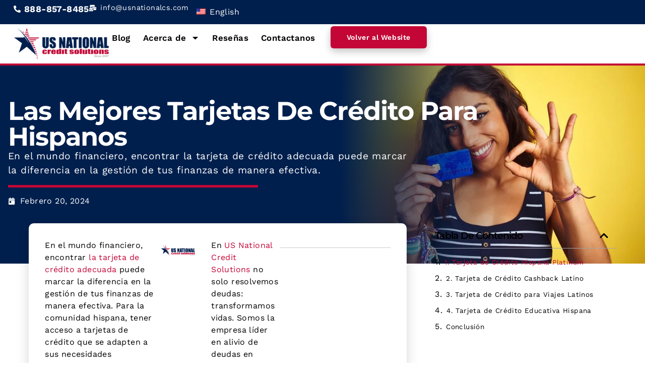

--- FILE ---
content_type: text/html; charset=UTF-8
request_url: https://blog.usnationalcreditsolutions.com/mejores-tarjetas-de-credito-para-hispanos/
body_size: 25508
content:
<!doctype html><html lang="es-ES"><head><meta charset="UTF-8"><meta name="viewport" content="width=device-width, initial-scale=1"><link rel="profile" href="https://gmpg.org/xfn/11"><meta name='robots' content='index, follow, max-image-preview:large, max-snippet:-1, max-video-preview:-1' /><title>Mejores Tarjetas de Crédito para Hispanos</title><meta name="description" content="Las mejores tarjeta de crédito Hispana Platinum son una excelente opción para aquellos que buscan beneficios y un buen servicio." /><link rel="canonical" href="https://blog.usnationalcreditsolutions.com/mejores-tarjetas-de-credito-para-hispanos/" /><meta property="og:locale" content="es_ES" /><meta property="og:type" content="article" /><meta property="og:title" content="Las Mejores Tarjetas de Crédito para Hispanos" /><meta property="og:description" content="Las mejores tarjeta de crédito Hispana Platinum son una excelente opción para aquellos que buscan beneficios y un buen servicio." /><meta property="og:url" content="https://blog.usnationalcreditsolutions.com/mejores-tarjetas-de-credito-para-hispanos/" /><meta property="og:site_name" content="US National Credit Solutions Blog" /><meta property="article:publisher" content="https://www.facebook.com/usnationalcs" /><meta property="article:published_time" content="2024-02-20T11:00:00+00:00" /><meta property="article:modified_time" content="2024-06-26T20:53:45+00:00" /><meta property="og:image" content="https://blog.usnationalcreditsolutions.com/wp-content/uploads/2024/02/147.jpg" /><meta property="og:image:width" content="800" /><meta property="og:image:height" content="533" /><meta property="og:image:type" content="image/jpeg" /><meta name="author" content="Posts US National CS" /><meta name="twitter:card" content="summary_large_image" /><meta name="twitter:label1" content="Escrito por" /><meta name="twitter:data1" content="Posts US National CS" /><meta name="twitter:label2" content="Tiempo de lectura" /><meta name="twitter:data2" content="2 minutos" /> <script type="application/ld+json" class="yoast-schema-graph">{"@context":"https://schema.org","@graph":[{"@type":"Article","@id":"https://blog.usnationalcreditsolutions.com/mejores-tarjetas-de-credito-para-hispanos/#article","isPartOf":{"@id":"https://blog.usnationalcreditsolutions.com/mejores-tarjetas-de-credito-para-hispanos/"},"author":{"name":"Posts US National CS","@id":"https://blog.usnationalcreditsolutions.com/en/#/schema/person/49fdc337f5b1d3571b8f29ad9bbc77bd"},"headline":"Las Mejores Tarjetas de Crédito para Hispanos","datePublished":"2024-02-20T11:00:00+00:00","dateModified":"2024-06-26T20:53:45+00:00","mainEntityOfPage":{"@id":"https://blog.usnationalcreditsolutions.com/mejores-tarjetas-de-credito-para-hispanos/"},"wordCount":390,"publisher":{"@id":"https://blog.usnationalcreditsolutions.com/en/#organization"},"image":{"@id":"https://blog.usnationalcreditsolutions.com/mejores-tarjetas-de-credito-para-hispanos/#primaryimage"},"thumbnailUrl":"https://blog.usnationalcreditsolutions.com/wp-content/uploads/2024/02/147.jpg","articleSection":["Tarjetas de Credito"],"inLanguage":"es"},{"@type":"WebPage","@id":"https://blog.usnationalcreditsolutions.com/mejores-tarjetas-de-credito-para-hispanos/","url":"https://blog.usnationalcreditsolutions.com/mejores-tarjetas-de-credito-para-hispanos/","name":"Mejores Tarjetas de Crédito para Hispanos","isPartOf":{"@id":"https://blog.usnationalcreditsolutions.com/en/#website"},"primaryImageOfPage":{"@id":"https://blog.usnationalcreditsolutions.com/mejores-tarjetas-de-credito-para-hispanos/#primaryimage"},"image":{"@id":"https://blog.usnationalcreditsolutions.com/mejores-tarjetas-de-credito-para-hispanos/#primaryimage"},"thumbnailUrl":"https://blog.usnationalcreditsolutions.com/wp-content/uploads/2024/02/147.jpg","datePublished":"2024-02-20T11:00:00+00:00","dateModified":"2024-06-26T20:53:45+00:00","description":"Las mejores tarjeta de crédito Hispana Platinum son una excelente opción para aquellos que buscan beneficios y un buen servicio.","breadcrumb":{"@id":"https://blog.usnationalcreditsolutions.com/mejores-tarjetas-de-credito-para-hispanos/#breadcrumb"},"inLanguage":"es","potentialAction":[{"@type":"ReadAction","target":["https://blog.usnationalcreditsolutions.com/mejores-tarjetas-de-credito-para-hispanos/"]}]},{"@type":"ImageObject","inLanguage":"es","@id":"https://blog.usnationalcreditsolutions.com/mejores-tarjetas-de-credito-para-hispanos/#primaryimage","url":"https://blog.usnationalcreditsolutions.com/wp-content/uploads/2024/02/147.jpg","contentUrl":"https://blog.usnationalcreditsolutions.com/wp-content/uploads/2024/02/147.jpg","width":800,"height":533,"caption":"Mejores Tarjetas de Crédito para Hispanos"},{"@type":"BreadcrumbList","@id":"https://blog.usnationalcreditsolutions.com/mejores-tarjetas-de-credito-para-hispanos/#breadcrumb","itemListElement":[{"@type":"ListItem","position":1,"name":"Home","item":"https://blog.usnationalcreditsolutions.com/"},{"@type":"ListItem","position":2,"name":"Las Mejores Tarjetas de Crédito para Hispanos"}]},{"@type":"WebSite","@id":"https://blog.usnationalcreditsolutions.com/en/#website","url":"https://blog.usnationalcreditsolutions.com/en/","name":"Blog - US National Credit Solutions","description":"Selección de artículos para tu libertad financiera","publisher":{"@id":"https://blog.usnationalcreditsolutions.com/en/#organization"},"potentialAction":[{"@type":"SearchAction","target":{"@type":"EntryPoint","urlTemplate":"https://blog.usnationalcreditsolutions.com/en/?s={search_term_string}"},"query-input":{"@type":"PropertyValueSpecification","valueRequired":true,"valueName":"search_term_string"}}],"inLanguage":"es"},{"@type":"Organization","@id":"https://blog.usnationalcreditsolutions.com/en/#organization","name":"US National Credit Solutions","url":"https://blog.usnationalcreditsolutions.com/en/","logo":{"@type":"ImageObject","inLanguage":"es","@id":"https://blog.usnationalcreditsolutions.com/en/#/schema/logo/image/","url":"https://blog.usnationalcreditsolutions.com/wp-content/uploads/2023/05/Logo.png","contentUrl":"https://blog.usnationalcreditsolutions.com/wp-content/uploads/2023/05/Logo.png","width":900,"height":319,"caption":"US National Credit Solutions"},"image":{"@id":"https://blog.usnationalcreditsolutions.com/en/#/schema/logo/image/"},"sameAs":["https://www.facebook.com/usnationalcs","https://www.instagram.com/usnationalcs/","https://www.linkedin.com/company/us-national-credit-solutions"]},{"@type":"Person","@id":"https://blog.usnationalcreditsolutions.com/en/#/schema/person/49fdc337f5b1d3571b8f29ad9bbc77bd","name":"Posts US National CS","sameAs":["https://blog.usnationalcreditsolutions.com/"]}]}</script> <link rel="alternate" type="application/rss+xml" title="US National Credit Solutions Blog &raquo; Feed" href="https://blog.usnationalcreditsolutions.com/feed/" /><link rel="alternate" title="oEmbed (JSON)" type="application/json+oembed" href="https://blog.usnationalcreditsolutions.com/wp-json/oembed/1.0/embed?url=https%3A%2F%2Fblog.usnationalcreditsolutions.com%2Fmejores-tarjetas-de-credito-para-hispanos%2F" /><link rel="alternate" title="oEmbed (XML)" type="text/xml+oembed" href="https://blog.usnationalcreditsolutions.com/wp-json/oembed/1.0/embed?url=https%3A%2F%2Fblog.usnationalcreditsolutions.com%2Fmejores-tarjetas-de-credito-para-hispanos%2F&#038;format=xml" /><style id='wp-img-auto-sizes-contain-inline-css'>img:is([sizes=auto i],[sizes^="auto," i]){contain-intrinsic-size:3000px 1500px}
/*# sourceURL=wp-img-auto-sizes-contain-inline-css */</style><link data-optimized="1" rel='stylesheet' id='wp-block-library-css' href='https://blog.usnationalcreditsolutions.com/wp-content/litespeed/css/6865181010f9741972e7dcf71945d817.css?ver=5d817' media='all' /><style id='global-styles-inline-css'>:root{--wp--preset--aspect-ratio--square: 1;--wp--preset--aspect-ratio--4-3: 4/3;--wp--preset--aspect-ratio--3-4: 3/4;--wp--preset--aspect-ratio--3-2: 3/2;--wp--preset--aspect-ratio--2-3: 2/3;--wp--preset--aspect-ratio--16-9: 16/9;--wp--preset--aspect-ratio--9-16: 9/16;--wp--preset--color--black: #000000;--wp--preset--color--cyan-bluish-gray: #abb8c3;--wp--preset--color--white: #ffffff;--wp--preset--color--pale-pink: #f78da7;--wp--preset--color--vivid-red: #cf2e2e;--wp--preset--color--luminous-vivid-orange: #ff6900;--wp--preset--color--luminous-vivid-amber: #fcb900;--wp--preset--color--light-green-cyan: #7bdcb5;--wp--preset--color--vivid-green-cyan: #00d084;--wp--preset--color--pale-cyan-blue: #8ed1fc;--wp--preset--color--vivid-cyan-blue: #0693e3;--wp--preset--color--vivid-purple: #9b51e0;--wp--preset--gradient--vivid-cyan-blue-to-vivid-purple: linear-gradient(135deg,rgb(6,147,227) 0%,rgb(155,81,224) 100%);--wp--preset--gradient--light-green-cyan-to-vivid-green-cyan: linear-gradient(135deg,rgb(122,220,180) 0%,rgb(0,208,130) 100%);--wp--preset--gradient--luminous-vivid-amber-to-luminous-vivid-orange: linear-gradient(135deg,rgb(252,185,0) 0%,rgb(255,105,0) 100%);--wp--preset--gradient--luminous-vivid-orange-to-vivid-red: linear-gradient(135deg,rgb(255,105,0) 0%,rgb(207,46,46) 100%);--wp--preset--gradient--very-light-gray-to-cyan-bluish-gray: linear-gradient(135deg,rgb(238,238,238) 0%,rgb(169,184,195) 100%);--wp--preset--gradient--cool-to-warm-spectrum: linear-gradient(135deg,rgb(74,234,220) 0%,rgb(151,120,209) 20%,rgb(207,42,186) 40%,rgb(238,44,130) 60%,rgb(251,105,98) 80%,rgb(254,248,76) 100%);--wp--preset--gradient--blush-light-purple: linear-gradient(135deg,rgb(255,206,236) 0%,rgb(152,150,240) 100%);--wp--preset--gradient--blush-bordeaux: linear-gradient(135deg,rgb(254,205,165) 0%,rgb(254,45,45) 50%,rgb(107,0,62) 100%);--wp--preset--gradient--luminous-dusk: linear-gradient(135deg,rgb(255,203,112) 0%,rgb(199,81,192) 50%,rgb(65,88,208) 100%);--wp--preset--gradient--pale-ocean: linear-gradient(135deg,rgb(255,245,203) 0%,rgb(182,227,212) 50%,rgb(51,167,181) 100%);--wp--preset--gradient--electric-grass: linear-gradient(135deg,rgb(202,248,128) 0%,rgb(113,206,126) 100%);--wp--preset--gradient--midnight: linear-gradient(135deg,rgb(2,3,129) 0%,rgb(40,116,252) 100%);--wp--preset--font-size--small: 13px;--wp--preset--font-size--medium: 20px;--wp--preset--font-size--large: 36px;--wp--preset--font-size--x-large: 42px;--wp--preset--spacing--20: 0.44rem;--wp--preset--spacing--30: 0.67rem;--wp--preset--spacing--40: 1rem;--wp--preset--spacing--50: 1.5rem;--wp--preset--spacing--60: 2.25rem;--wp--preset--spacing--70: 3.38rem;--wp--preset--spacing--80: 5.06rem;--wp--preset--shadow--natural: 6px 6px 9px rgba(0, 0, 0, 0.2);--wp--preset--shadow--deep: 12px 12px 50px rgba(0, 0, 0, 0.4);--wp--preset--shadow--sharp: 6px 6px 0px rgba(0, 0, 0, 0.2);--wp--preset--shadow--outlined: 6px 6px 0px -3px rgb(255, 255, 255), 6px 6px rgb(0, 0, 0);--wp--preset--shadow--crisp: 6px 6px 0px rgb(0, 0, 0);}:root { --wp--style--global--content-size: 800px;--wp--style--global--wide-size: 1200px; }:where(body) { margin: 0; }.wp-site-blocks > .alignleft { float: left; margin-right: 2em; }.wp-site-blocks > .alignright { float: right; margin-left: 2em; }.wp-site-blocks > .aligncenter { justify-content: center; margin-left: auto; margin-right: auto; }:where(.wp-site-blocks) > * { margin-block-start: 24px; margin-block-end: 0; }:where(.wp-site-blocks) > :first-child { margin-block-start: 0; }:where(.wp-site-blocks) > :last-child { margin-block-end: 0; }:root { --wp--style--block-gap: 24px; }:root :where(.is-layout-flow) > :first-child{margin-block-start: 0;}:root :where(.is-layout-flow) > :last-child{margin-block-end: 0;}:root :where(.is-layout-flow) > *{margin-block-start: 24px;margin-block-end: 0;}:root :where(.is-layout-constrained) > :first-child{margin-block-start: 0;}:root :where(.is-layout-constrained) > :last-child{margin-block-end: 0;}:root :where(.is-layout-constrained) > *{margin-block-start: 24px;margin-block-end: 0;}:root :where(.is-layout-flex){gap: 24px;}:root :where(.is-layout-grid){gap: 24px;}.is-layout-flow > .alignleft{float: left;margin-inline-start: 0;margin-inline-end: 2em;}.is-layout-flow > .alignright{float: right;margin-inline-start: 2em;margin-inline-end: 0;}.is-layout-flow > .aligncenter{margin-left: auto !important;margin-right: auto !important;}.is-layout-constrained > .alignleft{float: left;margin-inline-start: 0;margin-inline-end: 2em;}.is-layout-constrained > .alignright{float: right;margin-inline-start: 2em;margin-inline-end: 0;}.is-layout-constrained > .aligncenter{margin-left: auto !important;margin-right: auto !important;}.is-layout-constrained > :where(:not(.alignleft):not(.alignright):not(.alignfull)){max-width: var(--wp--style--global--content-size);margin-left: auto !important;margin-right: auto !important;}.is-layout-constrained > .alignwide{max-width: var(--wp--style--global--wide-size);}body .is-layout-flex{display: flex;}.is-layout-flex{flex-wrap: wrap;align-items: center;}.is-layout-flex > :is(*, div){margin: 0;}body .is-layout-grid{display: grid;}.is-layout-grid > :is(*, div){margin: 0;}body{padding-top: 0px;padding-right: 0px;padding-bottom: 0px;padding-left: 0px;}a:where(:not(.wp-element-button)){text-decoration: underline;}:root :where(.wp-element-button, .wp-block-button__link){background-color: #32373c;border-width: 0;color: #fff;font-family: inherit;font-size: inherit;font-style: inherit;font-weight: inherit;letter-spacing: inherit;line-height: inherit;padding-top: calc(0.667em + 2px);padding-right: calc(1.333em + 2px);padding-bottom: calc(0.667em + 2px);padding-left: calc(1.333em + 2px);text-decoration: none;text-transform: inherit;}.has-black-color{color: var(--wp--preset--color--black) !important;}.has-cyan-bluish-gray-color{color: var(--wp--preset--color--cyan-bluish-gray) !important;}.has-white-color{color: var(--wp--preset--color--white) !important;}.has-pale-pink-color{color: var(--wp--preset--color--pale-pink) !important;}.has-vivid-red-color{color: var(--wp--preset--color--vivid-red) !important;}.has-luminous-vivid-orange-color{color: var(--wp--preset--color--luminous-vivid-orange) !important;}.has-luminous-vivid-amber-color{color: var(--wp--preset--color--luminous-vivid-amber) !important;}.has-light-green-cyan-color{color: var(--wp--preset--color--light-green-cyan) !important;}.has-vivid-green-cyan-color{color: var(--wp--preset--color--vivid-green-cyan) !important;}.has-pale-cyan-blue-color{color: var(--wp--preset--color--pale-cyan-blue) !important;}.has-vivid-cyan-blue-color{color: var(--wp--preset--color--vivid-cyan-blue) !important;}.has-vivid-purple-color{color: var(--wp--preset--color--vivid-purple) !important;}.has-black-background-color{background-color: var(--wp--preset--color--black) !important;}.has-cyan-bluish-gray-background-color{background-color: var(--wp--preset--color--cyan-bluish-gray) !important;}.has-white-background-color{background-color: var(--wp--preset--color--white) !important;}.has-pale-pink-background-color{background-color: var(--wp--preset--color--pale-pink) !important;}.has-vivid-red-background-color{background-color: var(--wp--preset--color--vivid-red) !important;}.has-luminous-vivid-orange-background-color{background-color: var(--wp--preset--color--luminous-vivid-orange) !important;}.has-luminous-vivid-amber-background-color{background-color: var(--wp--preset--color--luminous-vivid-amber) !important;}.has-light-green-cyan-background-color{background-color: var(--wp--preset--color--light-green-cyan) !important;}.has-vivid-green-cyan-background-color{background-color: var(--wp--preset--color--vivid-green-cyan) !important;}.has-pale-cyan-blue-background-color{background-color: var(--wp--preset--color--pale-cyan-blue) !important;}.has-vivid-cyan-blue-background-color{background-color: var(--wp--preset--color--vivid-cyan-blue) !important;}.has-vivid-purple-background-color{background-color: var(--wp--preset--color--vivid-purple) !important;}.has-black-border-color{border-color: var(--wp--preset--color--black) !important;}.has-cyan-bluish-gray-border-color{border-color: var(--wp--preset--color--cyan-bluish-gray) !important;}.has-white-border-color{border-color: var(--wp--preset--color--white) !important;}.has-pale-pink-border-color{border-color: var(--wp--preset--color--pale-pink) !important;}.has-vivid-red-border-color{border-color: var(--wp--preset--color--vivid-red) !important;}.has-luminous-vivid-orange-border-color{border-color: var(--wp--preset--color--luminous-vivid-orange) !important;}.has-luminous-vivid-amber-border-color{border-color: var(--wp--preset--color--luminous-vivid-amber) !important;}.has-light-green-cyan-border-color{border-color: var(--wp--preset--color--light-green-cyan) !important;}.has-vivid-green-cyan-border-color{border-color: var(--wp--preset--color--vivid-green-cyan) !important;}.has-pale-cyan-blue-border-color{border-color: var(--wp--preset--color--pale-cyan-blue) !important;}.has-vivid-cyan-blue-border-color{border-color: var(--wp--preset--color--vivid-cyan-blue) !important;}.has-vivid-purple-border-color{border-color: var(--wp--preset--color--vivid-purple) !important;}.has-vivid-cyan-blue-to-vivid-purple-gradient-background{background: var(--wp--preset--gradient--vivid-cyan-blue-to-vivid-purple) !important;}.has-light-green-cyan-to-vivid-green-cyan-gradient-background{background: var(--wp--preset--gradient--light-green-cyan-to-vivid-green-cyan) !important;}.has-luminous-vivid-amber-to-luminous-vivid-orange-gradient-background{background: var(--wp--preset--gradient--luminous-vivid-amber-to-luminous-vivid-orange) !important;}.has-luminous-vivid-orange-to-vivid-red-gradient-background{background: var(--wp--preset--gradient--luminous-vivid-orange-to-vivid-red) !important;}.has-very-light-gray-to-cyan-bluish-gray-gradient-background{background: var(--wp--preset--gradient--very-light-gray-to-cyan-bluish-gray) !important;}.has-cool-to-warm-spectrum-gradient-background{background: var(--wp--preset--gradient--cool-to-warm-spectrum) !important;}.has-blush-light-purple-gradient-background{background: var(--wp--preset--gradient--blush-light-purple) !important;}.has-blush-bordeaux-gradient-background{background: var(--wp--preset--gradient--blush-bordeaux) !important;}.has-luminous-dusk-gradient-background{background: var(--wp--preset--gradient--luminous-dusk) !important;}.has-pale-ocean-gradient-background{background: var(--wp--preset--gradient--pale-ocean) !important;}.has-electric-grass-gradient-background{background: var(--wp--preset--gradient--electric-grass) !important;}.has-midnight-gradient-background{background: var(--wp--preset--gradient--midnight) !important;}.has-small-font-size{font-size: var(--wp--preset--font-size--small) !important;}.has-medium-font-size{font-size: var(--wp--preset--font-size--medium) !important;}.has-large-font-size{font-size: var(--wp--preset--font-size--large) !important;}.has-x-large-font-size{font-size: var(--wp--preset--font-size--x-large) !important;}
:root :where(.wp-block-pullquote){font-size: 1.5em;line-height: 1.6;}
/*# sourceURL=global-styles-inline-css */</style><link data-optimized="1" rel='stylesheet' id='trp-language-switcher-style-css' href='https://blog.usnationalcreditsolutions.com/wp-content/litespeed/css/09d6dc9bb5bd50637fe16e0b2aa948f4.css?ver=948f4' media='all' /><style id='trp-language-switcher-style-inline-css'>.trp-language-switcher > div {
    padding: 3px 5px 3px 5px;
    background-image: none;
    text-align: center;}
/*# sourceURL=trp-language-switcher-style-inline-css */</style><link data-optimized="1" rel='stylesheet' id='hello-elementor-css' href='https://blog.usnationalcreditsolutions.com/wp-content/litespeed/css/e95bff4e1dbd46ad54e9bf76ae2107cb.css?ver=107cb' media='all' /><link data-optimized="1" rel='stylesheet' id='hello-elementor-theme-style-css' href='https://blog.usnationalcreditsolutions.com/wp-content/litespeed/css/0dc5eb0f891be82c58d503ab62045147.css?ver=45147' media='all' /><link data-optimized="1" rel='stylesheet' id='hello-elementor-header-footer-css' href='https://blog.usnationalcreditsolutions.com/wp-content/litespeed/css/d743829854c534351ecb8f24ce158752.css?ver=58752' media='all' /><link data-optimized="1" rel='stylesheet' id='elementor-frontend-css' href='https://blog.usnationalcreditsolutions.com/wp-content/litespeed/css/f227b6e66f787190da2e3d5cd7cba2d4.css?ver=ba2d4' media='all' /><link data-optimized="1" rel='stylesheet' id='elementor-post-72-css' href='https://blog.usnationalcreditsolutions.com/wp-content/litespeed/css/a8a810ef927b2b92580c7316178b8c7c.css?ver=b8c7c' media='all' /><link data-optimized="1" rel='stylesheet' id='widget-icon-list-css' href='https://blog.usnationalcreditsolutions.com/wp-content/litespeed/css/4cd92c6afbeddd3c5ca014aa1be03784.css?ver=03784' media='all' /><link data-optimized="1" rel='stylesheet' id='widget-image-css' href='https://blog.usnationalcreditsolutions.com/wp-content/litespeed/css/4918e4275f293eaaa9366577bc278750.css?ver=78750' media='all' /><link data-optimized="1" rel='stylesheet' id='widget-nav-menu-css' href='https://blog.usnationalcreditsolutions.com/wp-content/litespeed/css/b62fb3d0b29828d358be4d54666aea6c.css?ver=aea6c' media='all' /><link data-optimized="1" rel='stylesheet' id='e-sticky-css' href='https://blog.usnationalcreditsolutions.com/wp-content/litespeed/css/74e3baba6109198960b3912ffbe6ece1.css?ver=6ece1' media='all' /><link data-optimized="1" rel='stylesheet' id='widget-social-icons-css' href='https://blog.usnationalcreditsolutions.com/wp-content/litespeed/css/9a03c98fe1b7d00ddb74eaa64175c5b7.css?ver=5c5b7' media='all' /><link data-optimized="1" rel='stylesheet' id='e-apple-webkit-css' href='https://blog.usnationalcreditsolutions.com/wp-content/litespeed/css/ea2543645509492c2ed7ab066b643ecd.css?ver=43ecd' media='all' /><link data-optimized="1" rel='stylesheet' id='widget-divider-css' href='https://blog.usnationalcreditsolutions.com/wp-content/litespeed/css/ef1d5d5341b56689238864a6601a7e8f.css?ver=a7e8f' media='all' /><link data-optimized="1" rel='stylesheet' id='widget-heading-css' href='https://blog.usnationalcreditsolutions.com/wp-content/litespeed/css/2b71eb5ed60a7189d13dd7fc050b4859.css?ver=b4859' media='all' /><link data-optimized="1" rel='stylesheet' id='widget-post-info-css' href='https://blog.usnationalcreditsolutions.com/wp-content/litespeed/css/cb851f5a5e07a04210e0864f7fa1023b.css?ver=1023b' media='all' /><link data-optimized="1" rel='stylesheet' id='widget-share-buttons-css' href='https://blog.usnationalcreditsolutions.com/wp-content/litespeed/css/45e42238e424d5fce9ed811c56d4b92e.css?ver=4b92e' media='all' /><link data-optimized="1" rel='stylesheet' id='widget-table-of-contents-css' href='https://blog.usnationalcreditsolutions.com/wp-content/litespeed/css/fd8f53c67fdc6476251da07a92c5b22a.css?ver=5b22a' media='all' /><link data-optimized="1" rel='stylesheet' id='swiper-css' href='https://blog.usnationalcreditsolutions.com/wp-content/litespeed/css/450fdebe6a9172069d76147e4bd536f2.css?ver=536f2' media='all' /><link data-optimized="1" rel='stylesheet' id='e-swiper-css' href='https://blog.usnationalcreditsolutions.com/wp-content/litespeed/css/bba11ca041a6195e647ff9f685aefa42.css?ver=efa42' media='all' /><link data-optimized="1" rel='stylesheet' id='widget-loop-common-css' href='https://blog.usnationalcreditsolutions.com/wp-content/litespeed/css/8c257c7572a47ee2a6c8bd8c56fb213b.css?ver=b213b' media='all' /><link data-optimized="1" rel='stylesheet' id='widget-loop-carousel-css' href='https://blog.usnationalcreditsolutions.com/wp-content/litespeed/css/b2ab570a9d6ea7b55072de4ec11b6a61.css?ver=b6a61' media='all' /><link data-optimized="1" rel='stylesheet' id='jet-blocks-css' href='https://blog.usnationalcreditsolutions.com/wp-content/litespeed/css/3b3e14df0e1a2ca60ef6907e7ca794b8.css?ver=794b8' media='all' /><link data-optimized="1" rel='stylesheet' id='elementor-post-106-css' href='https://blog.usnationalcreditsolutions.com/wp-content/litespeed/css/e2527473517cd272309bdf69bd8e028e.css?ver=e028e' media='all' /><link data-optimized="1" rel='stylesheet' id='elementor-post-104-css' href='https://blog.usnationalcreditsolutions.com/wp-content/litespeed/css/40caf270cacbc604e779d5dfce24808f.css?ver=4808f' media='all' /><link data-optimized="1" rel='stylesheet' id='elementor-post-80-css' href='https://blog.usnationalcreditsolutions.com/wp-content/litespeed/css/6c73089cb7c63e672c77451b75d3cb6a.css?ver=3cb6a' media='all' /><link data-optimized="1" rel='stylesheet' id='hello-elementor-child-style-css' href='https://blog.usnationalcreditsolutions.com/wp-content/litespeed/css/d90cf8c99a7c061276d132a627db5bdd.css?ver=b5bdd' media='all' /><link data-optimized="1" rel='stylesheet' id='elementor-gf-local-montserrat-css' href='https://blog.usnationalcreditsolutions.com/wp-content/litespeed/css/637c193eff695a50218f01d09dcb0a32.css?ver=b0a32' media='all' /><link data-optimized="1" rel='stylesheet' id='elementor-gf-local-worksans-css' href='https://blog.usnationalcreditsolutions.com/wp-content/litespeed/css/876ee4e256d20eb624f794e790c2df1c.css?ver=2df1c' media='all' /><link data-optimized="1" rel='stylesheet' id='elementor-gf-local-questrial-css' href='https://blog.usnationalcreditsolutions.com/wp-content/litespeed/css/f6db1665a5cf7b56f61187cf8642645f.css?ver=2645f' media='all' /> <script src="https://blog.usnationalcreditsolutions.com/wp-includes/js/jquery/jquery.min.js" id="jquery-core-js" type="709fab2751b479cfa43484d8-text/javascript"></script> <script data-optimized="1" src="https://blog.usnationalcreditsolutions.com/wp-content/litespeed/js/319dbdbeb82b93f6a14b7d1b18bad4f9.js?ver=ad4f9" id="jquery-migrate-js" defer data-deferred="1" type="709fab2751b479cfa43484d8-text/javascript"></script> <link rel="EditURI" type="application/rsd+xml" title="RSD" href="https://blog.usnationalcreditsolutions.com/xmlrpc.php?rsd" /><link rel="alternate" hreflang="es-ES" href="https://blog.usnationalcreditsolutions.com/mejores-tarjetas-de-credito-para-hispanos/"/><link rel="alternate" hreflang="en-US" href="https://blog.usnationalcreditsolutions.com/en/best-credit-cards-for-hispanics/"/><link rel="alternate" hreflang="es" href="https://blog.usnationalcreditsolutions.com/mejores-tarjetas-de-credito-para-hispanos/"/><link rel="alternate" hreflang="en" href="https://blog.usnationalcreditsolutions.com/en/best-credit-cards-for-hispanics/"/><meta name="description" content="En el mundo financiero, encontrar la tarjeta de crédito adecuada puede marcar la diferencia en la gestión de tus finanzas de manera efectiva.">
 <script defer async type="709fab2751b479cfa43484d8-text/javascript">(function(w,d,s,l,i){w[l]=w[l]||[];w[l].push({'gtm.start':
new Date().getTime(),event:'gtm.js'});var f=d.getElementsByTagName(s)[0],
j=d.createElement(s),dl=l!='dataLayer'?'&l='+l:'';j.async=true;j.src=
'https://www.googletagmanager.com/gtm.js?id='+i+dl;f.parentNode.insertBefore(j,f);
})(window,document,'script','dataLayer','GTM-KZ93WC6B');</script> <style>.e-con.e-parent:nth-of-type(n+4):not(.e-lazyloaded):not(.e-no-lazyload),
				.e-con.e-parent:nth-of-type(n+4):not(.e-lazyloaded):not(.e-no-lazyload) * {
					background-image: none !important;
				}
				@media screen and (max-height: 1024px) {
					.e-con.e-parent:nth-of-type(n+3):not(.e-lazyloaded):not(.e-no-lazyload),
					.e-con.e-parent:nth-of-type(n+3):not(.e-lazyloaded):not(.e-no-lazyload) * {
						background-image: none !important;
					}
				}
				@media screen and (max-height: 640px) {
					.e-con.e-parent:nth-of-type(n+2):not(.e-lazyloaded):not(.e-no-lazyload),
					.e-con.e-parent:nth-of-type(n+2):not(.e-lazyloaded):not(.e-no-lazyload) * {
						background-image: none !important;
					}
				}</style><link rel="icon" href="https://blog.usnationalcreditsolutions.com/wp-content/uploads/2023/05/Favicon-150x150.png" sizes="32x32" /><link rel="icon" href="https://blog.usnationalcreditsolutions.com/wp-content/uploads/2023/05/Favicon-300x300.png" sizes="192x192" /><link rel="apple-touch-icon" href="https://blog.usnationalcreditsolutions.com/wp-content/uploads/2023/05/Favicon-300x300.png" /><meta name="msapplication-TileImage" content="https://blog.usnationalcreditsolutions.com/wp-content/uploads/2023/05/Favicon-300x300.png" /></head><body class="wp-singular post-template-default single single-post postid-3233 single-format-standard wp-custom-logo wp-embed-responsive wp-theme-hello-elementor wp-child-theme-hello-theme-child-master translatepress-es_ES hello-elementor-default elementor-default elementor-template-full-width elementor-kit-72 elementor-page-80"><noscript><iframe src="https://www.googletagmanager.com/ns.html?id=GTM-KZ93WC6B"
height="0" width="0" style="display:none;visibility:hidden"></iframe></noscript><a class="skip-link screen-reader-text" href="#content">Ir al contenido</a><header data-elementor-type="header" data-elementor-id="106" class="elementor elementor-106 elementor-location-header" data-elementor-post-type="elementor_library"><div class="elementor-element elementor-element-09bcb98 e-con-full e-flex e-con e-parent" data-id="09bcb98" data-element_type="container" data-settings="{&quot;background_background&quot;:&quot;classic&quot;}"><div class="elementor-element elementor-element-b3788bd elementor-align-center elementor-icon-list--layout-traditional elementor-list-item-link-full_width elementor-widget elementor-widget-icon-list" data-id="b3788bd" data-element_type="widget" data-widget_type="icon-list.default"><div class="elementor-widget-container"><ul class="elementor-icon-list-items"><li class="elementor-icon-list-item">
<a href="tel:888-857-8485"><span class="elementor-icon-list-icon">
<svg aria-hidden="true" class="e-font-icon-svg e-fas-phone-alt" viewBox="0 0 512 512" xmlns="http://www.w3.org/2000/svg"><path d="M497.39 361.8l-112-48a24 24 0 0 0-28 6.9l-49.6 60.6A370.66 370.66 0 0 1 130.6 204.11l60.6-49.6a23.94 23.94 0 0 0 6.9-28l-48-112A24.16 24.16 0 0 0 122.6.61l-104 24A24 24 0 0 0 0 48c0 256.5 207.9 464 464 464a24 24 0 0 0 23.4-18.6l24-104a24.29 24.29 0 0 0-14.01-27.6z"></path></svg>						</span>
<span class="elementor-icon-list-text">888-857-8485</span>
</a></li></ul></div></div><div class="elementor-element elementor-element-7e5970b elementor-align-center elementor-hidden-mobile elementor-icon-list--layout-traditional elementor-list-item-link-full_width elementor-widget elementor-widget-icon-list" data-id="7e5970b" data-element_type="widget" data-widget_type="icon-list.default"><div class="elementor-widget-container"><ul class="elementor-icon-list-items"><li class="elementor-icon-list-item">
<a href="/cdn-cgi/l/email-protection#7811161e17380d0b16190c11171619141b0b561b1715"><span class="elementor-icon-list-icon">
<svg aria-hidden="true" class="e-font-icon-svg e-fas-mail-bulk" viewBox="0 0 576 512" xmlns="http://www.w3.org/2000/svg"><path d="M160 448c-25.6 0-51.2-22.4-64-32-64-44.8-83.2-60.8-96-70.4V480c0 17.67 14.33 32 32 32h256c17.67 0 32-14.33 32-32V345.6c-12.8 9.6-32 25.6-96 70.4-12.8 9.6-38.4 32-64 32zm128-192H32c-17.67 0-32 14.33-32 32v16c25.6 19.2 22.4 19.2 115.2 86.4 9.6 6.4 28.8 25.6 44.8 25.6s35.2-19.2 44.8-22.4c92.8-67.2 89.6-67.2 115.2-86.4V288c0-17.67-14.33-32-32-32zm256-96H224c-17.67 0-32 14.33-32 32v32h96c33.21 0 60.59 25.42 63.71 57.82l.29-.22V416h192c17.67 0 32-14.33 32-32V192c0-17.67-14.33-32-32-32zm-32 128h-64v-64h64v64zm-352-96c0-35.29 28.71-64 64-64h224V32c0-17.67-14.33-32-32-32H96C78.33 0 64 14.33 64 32v192h96v-32z"></path></svg>						</span>
<span class="elementor-icon-list-text"><span class="__cf_email__" data-cfemail="630a0d050c2316100d02170a0c0d020f00104d000c0e">[email&#160;protected]</span></span>
</a></li></ul></div></div><div class="elementor-element elementor-element-17fc837 elementor-widget__width-auto elementor-widget elementor-widget-shortcode" data-id="17fc837" data-element_type="widget" data-widget_type="shortcode.default"><div class="elementor-widget-container"><div class="elementor-shortcode"><div class="trp_language_switcher_shortcode"><div class="trp-language-switcher trp-language-switcher-container" data-no-translation ><div class="trp-ls-shortcode-current-language">
<a href="#" class="trp-ls-shortcode-disabled-language trp-ls-disabled-language" title="English" onclick="if (!window.__cfRLUnblockHandlers) return false; event.preventDefault()" data-cf-modified-709fab2751b479cfa43484d8-="">
<img class="trp-flag-image" src="https://blog.usnationalcreditsolutions.com/wp-content/plugins/translatepress-multilingual/assets/images/flags/en_US.png" width="18" height="12" alt="en_US" title="English"> English		</a></div><div class="trp-ls-shortcode-language">
<a href="https://blog.usnationalcreditsolutions.com/en/best-credit-cards-for-hispanics/" title="English">
<img class="trp-flag-image" src="https://blog.usnationalcreditsolutions.com/wp-content/plugins/translatepress-multilingual/assets/images/flags/en_US.png" width="18" height="12" alt="en_US" title="English"> English        </a></div> <script data-cfasync="false" src="/cdn-cgi/scripts/5c5dd728/cloudflare-static/email-decode.min.js"></script><script type="709fab2751b479cfa43484d8-application/javascript">// need to have the same with set from JS on both divs. Otherwise it can push stuff around in HTML
        var trp_ls_shortcodes = document.querySelectorAll('.trp_language_switcher_shortcode .trp-language-switcher');
        if ( trp_ls_shortcodes.length > 0) {
            // get the last language switcher added
            var trp_el = trp_ls_shortcodes[trp_ls_shortcodes.length - 1];

            var trp_shortcode_language_item = trp_el.querySelector( '.trp-ls-shortcode-language' )
            // set width
            var trp_ls_shortcode_width                                               = trp_shortcode_language_item.offsetWidth + 16;
            trp_shortcode_language_item.style.width                                  = trp_ls_shortcode_width + 'px';
            trp_el.querySelector( '.trp-ls-shortcode-current-language' ).style.width = trp_ls_shortcode_width + 'px';

            // We're putting this on display: none after we have its width.
            trp_shortcode_language_item.style.display = 'none';
        }</script> </div></div></div></div></div></div><header class="elementor-element elementor-element-fcdedf1 e-con-full e-flex e-con e-parent" data-id="fcdedf1" data-element_type="container" data-settings="{&quot;background_background&quot;:&quot;classic&quot;,&quot;sticky&quot;:&quot;top&quot;,&quot;sticky_on&quot;:[&quot;desktop&quot;,&quot;tablet&quot;,&quot;mobile&quot;],&quot;sticky_offset&quot;:0,&quot;sticky_effects_offset&quot;:0,&quot;sticky_anchor_link_offset&quot;:0}"><div class="elementor-element elementor-element-9f3a14e e-con-full e-flex e-con e-child" data-id="9f3a14e" data-element_type="container"><div class="elementor-element elementor-element-cb2a4b5 elementor-widget elementor-widget-theme-site-logo elementor-widget-image" data-id="cb2a4b5" data-element_type="widget" data-widget_type="theme-site-logo.default"><div class="elementor-widget-container">
<a href="https://blog.usnationalcreditsolutions.com">
<img fetchpriority="high" width="900" height="319" src="https://blog.usnationalcreditsolutions.com/wp-content/uploads/2023/05/Logo.png.webp" class="attachment-full size-full wp-image-24" alt="" srcset="https://blog.usnationalcreditsolutions.com/wp-content/uploads/2023/05/Logo.png.webp 900w, https://blog.usnationalcreditsolutions.com/wp-content/uploads/2023/05/Logo-300x106.png.webp 300w, https://blog.usnationalcreditsolutions.com/wp-content/uploads/2023/05/Logo-768x272.png.webp 768w" sizes="(max-width: 900px) 100vw, 900px" />				</a></div></div></div><div class="elementor-element elementor-element-632a906 e-con-full e-flex e-con e-child" data-id="632a906" data-element_type="container"><div class="elementor-element elementor-element-9b4ac06 elementor-nav-menu__align-end elementor-nav-menu--stretch elementor-widget__width-auto elementor-nav-menu--dropdown-tablet elementor-nav-menu__text-align-aside elementor-nav-menu--toggle elementor-nav-menu--burger elementor-widget elementor-widget-nav-menu" data-id="9b4ac06" data-element_type="widget" data-settings="{&quot;full_width&quot;:&quot;stretch&quot;,&quot;layout&quot;:&quot;horizontal&quot;,&quot;submenu_icon&quot;:{&quot;value&quot;:&quot;&lt;svg aria-hidden=\&quot;true\&quot; class=\&quot;e-font-icon-svg e-fas-caret-down\&quot; viewBox=\&quot;0 0 320 512\&quot; xmlns=\&quot;http:\/\/www.w3.org\/2000\/svg\&quot;&gt;&lt;path d=\&quot;M31.3 192h257.3c17.8 0 26.7 21.5 14.1 34.1L174.1 354.8c-7.8 7.8-20.5 7.8-28.3 0L17.2 226.1C4.6 213.5 13.5 192 31.3 192z\&quot;&gt;&lt;\/path&gt;&lt;\/svg&gt;&quot;,&quot;library&quot;:&quot;fa-solid&quot;},&quot;toggle&quot;:&quot;burger&quot;}" data-widget_type="nav-menu.default"><div class="elementor-widget-container"><nav aria-label="Menu" class="elementor-nav-menu--main elementor-nav-menu__container elementor-nav-menu--layout-horizontal e--pointer-underline e--animation-fade"><ul id="menu-1-9b4ac06" class="elementor-nav-menu"><li class="menu-item menu-item-type-custom menu-item-object-custom menu-item-home menu-item-143"><a href="https://blog.usnationalcreditsolutions.com/" class="elementor-item">Blog</a></li><li class="menu-item menu-item-type-custom menu-item-object-custom menu-item-has-children menu-item-175"><a href="https://usnationalcreditsolutions.com/es/about-us" class="elementor-item">Acerca de</a><ul class="sub-menu elementor-nav-menu--dropdown"><li class="menu-item menu-item-type-custom menu-item-object-custom menu-item-144"><a href="https://usnationalcreditsolutions.com/es/about-us" class="elementor-sub-item">Sobre Nosotros</a></li><li class="menu-item menu-item-type-custom menu-item-object-custom menu-item-173"><a href="https://usnationalcreditsolutions.com/es/frequently-asked-questions" class="elementor-sub-item">Preguntas Frecuentes</a></li><li class="menu-item menu-item-type-custom menu-item-object-custom menu-item-174"><a href="https://usnationalcreditsolutions.com/es/privacy-policy" class="elementor-sub-item">Política de Privacidad</a></li></ul></li><li class="menu-item menu-item-type-custom menu-item-object-custom menu-item-145"><a href="https://usnationalcreditsolutions.com/es/reviews" class="elementor-item">Reseñas</a></li><li class="menu-item menu-item-type-custom menu-item-object-custom menu-item-146"><a href="https://usnationalcreditsolutions.com/es/contact" class="elementor-item">Contactanos</a></li></ul></nav><div class="elementor-menu-toggle" role="button" tabindex="0" aria-label="Menú Toggle" aria-expanded="false">
<svg aria-hidden="true" role="presentation" class="elementor-menu-toggle__icon--open e-font-icon-svg e-eicon-menu-bar" viewBox="0 0 1000 1000" xmlns="http://www.w3.org/2000/svg"><path d="M104 333H896C929 333 958 304 958 271S929 208 896 208H104C71 208 42 237 42 271S71 333 104 333ZM104 583H896C929 583 958 554 958 521S929 458 896 458H104C71 458 42 487 42 521S71 583 104 583ZM104 833H896C929 833 958 804 958 771S929 708 896 708H104C71 708 42 737 42 771S71 833 104 833Z"></path></svg><svg aria-hidden="true" role="presentation" class="elementor-menu-toggle__icon--close e-font-icon-svg e-eicon-close" viewBox="0 0 1000 1000" xmlns="http://www.w3.org/2000/svg"><path d="M742 167L500 408 258 167C246 154 233 150 217 150 196 150 179 158 167 167 154 179 150 196 150 212 150 229 154 242 171 254L408 500 167 742C138 771 138 800 167 829 196 858 225 858 254 829L496 587 738 829C750 842 767 846 783 846 800 846 817 842 829 829 842 817 846 804 846 783 846 767 842 750 829 737L588 500 833 258C863 229 863 200 833 171 804 137 775 137 742 167Z"></path></svg></div><nav class="elementor-nav-menu--dropdown elementor-nav-menu__container" aria-hidden="true"><ul id="menu-2-9b4ac06" class="elementor-nav-menu"><li class="menu-item menu-item-type-custom menu-item-object-custom menu-item-home menu-item-143"><a href="https://blog.usnationalcreditsolutions.com/" class="elementor-item" tabindex="-1">Blog</a></li><li class="menu-item menu-item-type-custom menu-item-object-custom menu-item-has-children menu-item-175"><a href="https://usnationalcreditsolutions.com/es/about-us" class="elementor-item" tabindex="-1">Acerca de</a><ul class="sub-menu elementor-nav-menu--dropdown"><li class="menu-item menu-item-type-custom menu-item-object-custom menu-item-144"><a href="https://usnationalcreditsolutions.com/es/about-us" class="elementor-sub-item" tabindex="-1">Sobre Nosotros</a></li><li class="menu-item menu-item-type-custom menu-item-object-custom menu-item-173"><a href="https://usnationalcreditsolutions.com/es/frequently-asked-questions" class="elementor-sub-item" tabindex="-1">Preguntas Frecuentes</a></li><li class="menu-item menu-item-type-custom menu-item-object-custom menu-item-174"><a href="https://usnationalcreditsolutions.com/es/privacy-policy" class="elementor-sub-item" tabindex="-1">Política de Privacidad</a></li></ul></li><li class="menu-item menu-item-type-custom menu-item-object-custom menu-item-145"><a href="https://usnationalcreditsolutions.com/es/reviews" class="elementor-item" tabindex="-1">Reseñas</a></li><li class="menu-item menu-item-type-custom menu-item-object-custom menu-item-146"><a href="https://usnationalcreditsolutions.com/es/contact" class="elementor-item" tabindex="-1">Contactanos</a></li></ul></nav></div></div><div class="elementor-element elementor-element-63ca193 elementor-widget__width-auto elementor-widget-mobile__width-inherit elementor-align-right elementor-hidden-phone elementor-widget elementor-widget-button" data-id="63ca193" data-element_type="widget" data-widget_type="button.default"><div class="elementor-widget-container"><div class="elementor-button-wrapper">
<a class="elementor-button elementor-button-link elementor-size-sm" href="https://usnationalcreditsolutions.com/">
<span class="elementor-button-content-wrapper">
<span class="elementor-button-text">Volver al Website</span>
</span>
</a></div></div></div></div></header></header><div data-elementor-type="single-post" data-elementor-id="80" class="elementor elementor-80 elementor-location-single post-3233 post type-post status-publish format-standard has-post-thumbnail hentry category-tarjetas-de-credito" data-elementor-post-type="elementor_library"><section class="elementor-element elementor-element-1e0e36b3 e-flex e-con-boxed e-con e-parent" data-id="1e0e36b3" data-element_type="container" data-settings="{&quot;background_background&quot;:&quot;classic&quot;}"><div class="e-con-inner"><div class="elementor-element elementor-element-16d00f59 e-con-full e-flex e-con e-child" data-id="16d00f59" data-element_type="container" data-settings="{&quot;background_background&quot;:&quot;gradient&quot;}"><div class="elementor-element elementor-element-3eb459b6 elementor-widget-mobile__width-inherit elementor-widget elementor-widget-heading" data-id="3eb459b6" data-element_type="widget" data-widget_type="heading.default"><div class="elementor-widget-container"><h1 class="elementor-heading-title elementor-size-default">Las Mejores Tarjetas de Crédito para Hispanos</h1></div></div><div class="elementor-element elementor-element-2bbe8e40 elementor-widget-tablet__width-inherit elementor-widget-mobile__width-inherit fix-text elementor-widget elementor-widget-text-editor" data-id="2bbe8e40" data-element_type="widget" data-widget_type="text-editor.default"><div class="elementor-widget-container">
En el mundo financiero, encontrar la tarjeta de crédito adecuada puede marcar la diferencia en la gestión de tus finanzas de manera efectiva.</div></div><div class="elementor-element elementor-element-68ec1a61 elementor-widget-divider--view-line elementor-widget elementor-widget-divider" data-id="68ec1a61" data-element_type="widget" data-widget_type="divider.default"><div class="elementor-widget-container"><div class="elementor-divider">
<span class="elementor-divider-separator">
</span></div></div></div><div class="elementor-element elementor-element-7c63b53 elementor-mobile-align-center elementor-widget elementor-widget-post-info" data-id="7c63b53" data-element_type="widget" data-widget_type="post-info.default"><div class="elementor-widget-container"><ul class="elementor-inline-items elementor-icon-list-items elementor-post-info"><li class="elementor-icon-list-item elementor-repeater-item-f6dc3eb elementor-inline-item" itemprop="datePublished">
<span class="elementor-icon-list-icon">
<svg aria-hidden="true" class="e-font-icon-svg e-fas-calendar-day" viewBox="0 0 448 512" xmlns="http://www.w3.org/2000/svg"><path d="M0 464c0 26.5 21.5 48 48 48h352c26.5 0 48-21.5 48-48V192H0v272zm64-192c0-8.8 7.2-16 16-16h96c8.8 0 16 7.2 16 16v96c0 8.8-7.2 16-16 16H80c-8.8 0-16-7.2-16-16v-96zM400 64h-48V16c0-8.8-7.2-16-16-16h-32c-8.8 0-16 7.2-16 16v48H160V16c0-8.8-7.2-16-16-16h-32c-8.8 0-16 7.2-16 16v48H48C21.5 64 0 85.5 0 112v48h448v-48c0-26.5-21.5-48-48-48z"></path></svg>							</span>
<span class="elementor-icon-list-text elementor-post-info__item elementor-post-info__item--type-date">
<time>febrero 20, 2024</time>					</span></li></ul></div></div></div><div class="elementor-element elementor-element-5debc353 elementor-widget__width-initial elementor-absolute elementor-widget elementor-widget-theme-post-featured-image elementor-widget-image" data-id="5debc353" data-element_type="widget" data-settings="{&quot;_position&quot;:&quot;absolute&quot;}" data-widget_type="theme-post-featured-image.default"><div class="elementor-widget-container">
<img width="800" height="533" src="https://blog.usnationalcreditsolutions.com/wp-content/uploads/2024/02/147.jpg.webp" class="attachment-full size-full wp-image-3236" alt="Mejores Tarjetas de Crédito para Hispanos" srcset="https://blog.usnationalcreditsolutions.com/wp-content/uploads/2024/02/147.jpg.webp 800w, https://blog.usnationalcreditsolutions.com/wp-content/uploads/2024/02/147-300x200.jpg.webp 300w, https://blog.usnationalcreditsolutions.com/wp-content/uploads/2024/02/147-768x512.jpg.webp 768w, https://blog.usnationalcreditsolutions.com/wp-content/uploads/2024/02/147-18x12.jpg.webp 18w" sizes="(max-width: 800px) 100vw, 800px" /></div></div></div></section><section class="elementor-element elementor-element-51fcf8d8 e-flex e-con-boxed e-con e-parent" data-id="51fcf8d8" data-element_type="container"><div class="e-con-inner"><article class="elementor-element elementor-element-5d363767 e-con-full e-flex e-con e-child" data-id="5d363767" data-element_type="container" data-settings="{&quot;background_background&quot;:&quot;classic&quot;}"><div class="elementor-element elementor-element-210562d4 elementor-widget__width-inherit elementor-widget elementor-widget-theme-post-content" data-id="210562d4" data-element_type="widget" id="content" data-widget_type="theme-post-content.default"><div class="elementor-widget-container"><p>En el mundo financiero, encontrar <a href="https://blog.usnationalcreditsolutions.com/mejores-cuentas-de-ahorro-para-hispanos/" target="_blank" rel="noreferrer noopener">la tarjeta de crédito adecuada</a> puede marcar la diferencia en la gestión de tus finanzas de manera efectiva. Para la comunidad hispana, tener acceso a tarjetas de crédito que se adapten a sus necesidades específicas es esencial. A continuación, presentamos una lista de las mejores tarjetas de crédito para hispanos, diseñadas para ofrecer beneficios y opciones que se alineen con sus preferencias y estilo de vida.</p><h3 class="wp-block-heading" id="h-1-tarjeta-de-credito-hispana-platinum">1. Tarjeta de Crédito Hispana Platinum</h3><p>La Tarjeta de Crédito Hispana Platinum es una excelente opción para aquellos que buscan beneficios exclusivos y un servicio al cliente excepcional. Con tasas de interés competitivas y programas de recompensas personalizadas, esta tarjeta está diseñada para satisfacer las necesidades financieras únicas de la comunidad hispana.</p><h3 class="wp-block-heading" id="h-2-tarjeta-de-credito-cashback-latino">2. Tarjeta de Crédito Cashback Latino</h3><p>Si prefieres obtener recompensas en efectivo por tus compras diarias, la Tarjeta de Crédito Cashback Latino es ideal para ti. Con un programa de devolución de efectivo generoso y sin cuota anual, esta tarjeta ofrece una forma sencilla de maximizar tus ahorros mientras realizas compras habituales.</p><h3 class="wp-block-heading" id="h-3-tarjeta-de-credito-para-viajes-latinos">3. Tarjeta de Crédito para Viajes Latinos</h3><p>Para aquellos que disfrutan viajando y explorando nuevas culturas, la Tarjeta de Crédito para Viajes Latinos es una opción excelente. Con beneficios como millas de bonificación, acceso a salas VIP en aeropuertos y protección de viaje, esta tarjeta está diseñada para hacer que tus experiencias de viaje sean aún más gratificantes.</p><h3 class="wp-block-heading" id="h-4-tarjeta-de-credito-educativa-hispana">4. Tarjeta de Crédito Educativa Hispana</h3><p>Para <a href="https://www.viabcp.com/blog-bcp/mejores-tarjetas-credito-debito-estudiantes" target="_blank" rel="noreferrer noopener">estudiantes hispanos que buscan construir un historial crediticio sólido </a>mientras obtienen su educación, la Tarjeta de Crédito Educativa Hispana es la opción perfecta. Con tasas de interés bajas y programas de recompensas adaptados a las necesidades de los estudiantes, esta tarjeta ofrece una forma conveniente de financiar tus gastos educativos mientras te beneficias de ventajas adicionales.</p><h2 class="wp-block-heading" id="h-conclusion">Conclusión</h2><p>Elegir la tarjeta de crédito adecuada es fundamental para gestionar tus finanzas de manera efectiva y maximizar tus beneficios. Con estas opciones diseñadas específicamente para la comunidad hispana, puedes encontrar la tarjeta perfecta que se adapte a tus necesidades y estilo de vida. ¡No esperes más para obtener los beneficios y recompensas que te mereces!</p></div></div><div class="elementor-element elementor-element-177e8c55 e-con-full e-flex e-con e-child" data-id="177e8c55" data-element_type="container"><div class="elementor-element elementor-element-c9858fe elementor-widget__width-inherit elementor-widget elementor-widget-image" data-id="c9858fe" data-element_type="widget" data-widget_type="image.default"><div class="elementor-widget-container">
<img loading="lazy" width="800" height="284" src="https://blog.usnationalcreditsolutions.com/wp-content/uploads/2023/05/Logo.png.webp" class="attachment-large size-large wp-image-24" alt="" srcset="https://blog.usnationalcreditsolutions.com/wp-content/uploads/2023/05/Logo.png.webp 900w, https://blog.usnationalcreditsolutions.com/wp-content/uploads/2023/05/Logo-300x106.png.webp 300w, https://blog.usnationalcreditsolutions.com/wp-content/uploads/2023/05/Logo-768x272.png.webp 768w" sizes="(max-width: 800px) 100vw, 800px" /></div></div></div><div class="elementor-element elementor-element-202c9910 e-con-full e-flex e-con e-child" data-id="202c9910" data-element_type="container"><div class="elementor-element elementor-element-f4dbe9b elementor-widget elementor-widget-text-editor" data-id="f4dbe9b" data-element_type="widget" data-widget_type="text-editor.default"><div class="elementor-widget-container"><p>En <strong><a href="https://usnationalcreditsolutions.com/es/">US National Credit Solutions</a></strong> no solo resolvemos deudas: transformamos vidas. Somos la empresa líder en alivio de deudas en Estados Unidos, reconocida por empoderar a miles de familias hispanas a recuperar su estabilidad financiera. Brindamos atención personalizada, servicios con calificación 5 estrellas y una misión clara: educar, apoyar y liberar. Hemos ayudado a nuestros clientes a liquidar millones de dólares en deudas y seguimos marcando la diferencia cada día.</p></div></div></div><div class="elementor-element elementor-element-6e9e52b7 e-flex e-con-boxed e-con e-child" data-id="6e9e52b7" data-element_type="container"><div class="e-con-inner"><div class="elementor-element elementor-element-29589b93 elementor-widget elementor-widget-heading" data-id="29589b93" data-element_type="widget" data-widget_type="heading.default"><div class="elementor-widget-container"><h5 class="elementor-heading-title elementor-size-default">Compartir este post:</h5></div></div><div class="elementor-element elementor-element-115505dc elementor-share-buttons--view-icon elementor-share-buttons--shape-rounded elementor-share-buttons--skin-gradient elementor-grid-0 elementor-share-buttons--color-official elementor-widget elementor-widget-share-buttons" data-id="115505dc" data-element_type="widget" data-settings="{&quot;share_url&quot;:{&quot;url&quot;:&quot;https:\/\/blog.usnationalcreditsolutions.com\/mejores-tarjetas-de-credito-para-hispanos\/&quot;,&quot;is_external&quot;:&quot;&quot;,&quot;nofollow&quot;:&quot;&quot;,&quot;custom_attributes&quot;:&quot;&quot;}}" data-widget_type="share-buttons.default"><div class="elementor-widget-container"><div class="elementor-grid" role="list"><div class="elementor-grid-item" role="listitem"><div class="elementor-share-btn elementor-share-btn_facebook" role="button" tabindex="0" aria-label="Compartir en facebook">
<span class="elementor-share-btn__icon">
<svg aria-hidden="true" class="e-font-icon-svg e-fab-facebook" viewBox="0 0 512 512" xmlns="http://www.w3.org/2000/svg"><path d="M504 256C504 119 393 8 256 8S8 119 8 256c0 123.78 90.69 226.38 209.25 245V327.69h-63V256h63v-54.64c0-62.15 37-96.48 93.67-96.48 27.14 0 55.52 4.84 55.52 4.84v61h-31.28c-30.8 0-40.41 19.12-40.41 38.73V256h68.78l-11 71.69h-57.78V501C413.31 482.38 504 379.78 504 256z"></path></svg>							</span></div></div><div class="elementor-grid-item" role="listitem"><div class="elementor-share-btn elementor-share-btn_whatsapp" role="button" tabindex="0" aria-label="Compartir en whatsapp">
<span class="elementor-share-btn__icon">
<svg aria-hidden="true" class="e-font-icon-svg e-fab-whatsapp" viewBox="0 0 448 512" xmlns="http://www.w3.org/2000/svg"><path d="M380.9 97.1C339 55.1 283.2 32 223.9 32c-122.4 0-222 99.6-222 222 0 39.1 10.2 77.3 29.6 111L0 480l117.7-30.9c32.4 17.7 68.9 27 106.1 27h.1c122.3 0 224.1-99.6 224.1-222 0-59.3-25.2-115-67.1-157zm-157 341.6c-33.2 0-65.7-8.9-94-25.7l-6.7-4-69.8 18.3L72 359.2l-4.4-7c-18.5-29.4-28.2-63.3-28.2-98.2 0-101.7 82.8-184.5 184.6-184.5 49.3 0 95.6 19.2 130.4 54.1 34.8 34.9 56.2 81.2 56.1 130.5 0 101.8-84.9 184.6-186.6 184.6zm101.2-138.2c-5.5-2.8-32.8-16.2-37.9-18-5.1-1.9-8.8-2.8-12.5 2.8-3.7 5.6-14.3 18-17.6 21.8-3.2 3.7-6.5 4.2-12 1.4-32.6-16.3-54-29.1-75.5-66-5.7-9.8 5.7-9.1 16.3-30.3 1.8-3.7.9-6.9-.5-9.7-1.4-2.8-12.5-30.1-17.1-41.2-4.5-10.8-9.1-9.3-12.5-9.5-3.2-.2-6.9-.2-10.6-.2-3.7 0-9.7 1.4-14.8 6.9-5.1 5.6-19.4 19-19.4 46.3 0 27.3 19.9 53.7 22.6 57.4 2.8 3.7 39.1 59.7 94.8 83.8 35.2 15.2 49 16.5 66.6 13.9 10.7-1.6 32.8-13.4 37.4-26.4 4.6-13 4.6-24.1 3.2-26.4-1.3-2.5-5-3.9-10.5-6.6z"></path></svg>							</span></div></div><div class="elementor-grid-item" role="listitem"><div class="elementor-share-btn elementor-share-btn_twitter" role="button" tabindex="0" aria-label="Compartir en twitter">
<span class="elementor-share-btn__icon">
<svg aria-hidden="true" class="e-font-icon-svg e-fab-twitter" viewBox="0 0 512 512" xmlns="http://www.w3.org/2000/svg"><path d="M459.37 151.716c.325 4.548.325 9.097.325 13.645 0 138.72-105.583 298.558-298.558 298.558-59.452 0-114.68-17.219-161.137-47.106 8.447.974 16.568 1.299 25.34 1.299 49.055 0 94.213-16.568 130.274-44.832-46.132-.975-84.792-31.188-98.112-72.772 6.498.974 12.995 1.624 19.818 1.624 9.421 0 18.843-1.3 27.614-3.573-48.081-9.747-84.143-51.98-84.143-102.985v-1.299c13.969 7.797 30.214 12.67 47.431 13.319-28.264-18.843-46.781-51.005-46.781-87.391 0-19.492 5.197-37.36 14.294-52.954 51.655 63.675 129.3 105.258 216.365 109.807-1.624-7.797-2.599-15.918-2.599-24.04 0-57.828 46.782-104.934 104.934-104.934 30.213 0 57.502 12.67 76.67 33.137 23.715-4.548 46.456-13.32 66.599-25.34-7.798 24.366-24.366 44.833-46.132 57.827 21.117-2.273 41.584-8.122 60.426-16.243-14.292 20.791-32.161 39.308-52.628 54.253z"></path></svg>							</span></div></div><div class="elementor-grid-item" role="listitem"><div class="elementor-share-btn elementor-share-btn_telegram" role="button" tabindex="0" aria-label="Compartir en telegram">
<span class="elementor-share-btn__icon">
<svg aria-hidden="true" class="e-font-icon-svg e-fab-telegram" viewBox="0 0 496 512" xmlns="http://www.w3.org/2000/svg"><path d="M248 8C111 8 0 119 0 256s111 248 248 248 248-111 248-248S385 8 248 8zm121.8 169.9l-40.7 191.8c-3 13.6-11.1 16.9-22.4 10.5l-62-45.7-29.9 28.8c-3.3 3.3-6.1 6.1-12.5 6.1l4.4-63.1 114.9-103.8c5-4.4-1.1-6.9-7.7-2.5l-142 89.4-61.2-19.1c-13.3-4.2-13.6-13.3 2.8-19.7l239.1-92.2c11.1-4 20.8 2.7 17.2 19.5z"></path></svg>							</span></div></div><div class="elementor-grid-item" role="listitem"><div class="elementor-share-btn elementor-share-btn_email" role="button" tabindex="0" aria-label="Compartir en email">
<span class="elementor-share-btn__icon">
<svg aria-hidden="true" class="e-font-icon-svg e-fas-envelope" viewBox="0 0 512 512" xmlns="http://www.w3.org/2000/svg"><path d="M502.3 190.8c3.9-3.1 9.7-.2 9.7 4.7V400c0 26.5-21.5 48-48 48H48c-26.5 0-48-21.5-48-48V195.6c0-5 5.7-7.8 9.7-4.7 22.4 17.4 52.1 39.5 154.1 113.6 21.1 15.4 56.7 47.8 92.2 47.6 35.7.3 72-32.8 92.3-47.6 102-74.1 131.6-96.3 154-113.7zM256 320c23.2.4 56.6-29.2 73.4-41.4 132.7-96.3 142.8-104.7 173.4-128.7 5.8-4.5 9.2-11.5 9.2-18.9v-19c0-26.5-21.5-48-48-48H48C21.5 64 0 85.5 0 112v19c0 7.4 3.4 14.3 9.2 18.9 30.6 23.9 40.7 32.4 173.4 128.7 16.8 12.2 50.2 41.8 73.4 41.4z"></path></svg>							</span></div></div><div class="elementor-grid-item" role="listitem"><div class="elementor-share-btn elementor-share-btn_reddit" role="button" tabindex="0" aria-label="Compartir en reddit">
<span class="elementor-share-btn__icon">
<svg aria-hidden="true" class="e-font-icon-svg e-fab-reddit" viewBox="0 0 512 512" xmlns="http://www.w3.org/2000/svg"><path d="M201.5 305.5c-13.8 0-24.9-11.1-24.9-24.6 0-13.8 11.1-24.9 24.9-24.9 13.6 0 24.6 11.1 24.6 24.9 0 13.6-11.1 24.6-24.6 24.6zM504 256c0 137-111 248-248 248S8 393 8 256 119 8 256 8s248 111 248 248zm-132.3-41.2c-9.4 0-17.7 3.9-23.8 10-22.4-15.5-52.6-25.5-86.1-26.6l17.4-78.3 55.4 12.5c0 13.6 11.1 24.6 24.6 24.6 13.8 0 24.9-11.3 24.9-24.9s-11.1-24.9-24.9-24.9c-9.7 0-18 5.8-22.1 13.8l-61.2-13.6c-3-.8-6.1 1.4-6.9 4.4l-19.1 86.4c-33.2 1.4-63.1 11.3-85.5 26.8-6.1-6.4-14.7-10.2-24.1-10.2-34.9 0-46.3 46.9-14.4 62.8-1.1 5-1.7 10.2-1.7 15.5 0 52.6 59.2 95.2 132 95.2 73.1 0 132.3-42.6 132.3-95.2 0-5.3-.6-10.8-1.9-15.8 31.3-16 19.8-62.5-14.9-62.5zM302.8 331c-18.2 18.2-76.1 17.9-93.6 0-2.2-2.2-6.1-2.2-8.3 0-2.5 2.5-2.5 6.4 0 8.6 22.8 22.8 87.3 22.8 110.2 0 2.5-2.2 2.5-6.1 0-8.6-2.2-2.2-6.1-2.2-8.3 0zm7.7-75c-13.6 0-24.6 11.1-24.6 24.9 0 13.6 11.1 24.6 24.6 24.6 13.8 0 24.9-11.1 24.9-24.6 0-13.8-11-24.9-24.9-24.9z"></path></svg>							</span></div></div></div></div></div></div></div></article><div class="elementor-element elementor-element-17cabac e-con-full elementor-hidden-mobile e-flex e-con e-child" data-id="17cabac" data-element_type="container"><div class="elementor-element elementor-element-3d0ff0f8 elementor-toc--minimized-on-tablet elementor-widget elementor-widget-table-of-contents" data-id="3d0ff0f8" data-element_type="widget" data-settings="{&quot;exclude_headings_by_selector&quot;:[],&quot;sticky&quot;:&quot;top&quot;,&quot;sticky_offset&quot;:90,&quot;sticky_parent&quot;:&quot;yes&quot;,&quot;container&quot;:&quot;#content&quot;,&quot;headings_by_tags&quot;:[&quot;h2&quot;,&quot;h3&quot;,&quot;h4&quot;,&quot;h5&quot;,&quot;h6&quot;],&quot;marker_view&quot;:&quot;numbers&quot;,&quot;no_headings_message&quot;:&quot;No se han encontrado encabezamientos en esta p\u00e1gina.&quot;,&quot;minimize_box&quot;:&quot;yes&quot;,&quot;minimized_on&quot;:&quot;tablet&quot;,&quot;hierarchical_view&quot;:&quot;yes&quot;,&quot;min_height&quot;:{&quot;unit&quot;:&quot;px&quot;,&quot;size&quot;:&quot;&quot;,&quot;sizes&quot;:[]},&quot;min_height_tablet&quot;:{&quot;unit&quot;:&quot;px&quot;,&quot;size&quot;:&quot;&quot;,&quot;sizes&quot;:[]},&quot;min_height_mobile&quot;:{&quot;unit&quot;:&quot;px&quot;,&quot;size&quot;:&quot;&quot;,&quot;sizes&quot;:[]},&quot;sticky_on&quot;:[&quot;desktop&quot;,&quot;tablet&quot;,&quot;mobile&quot;],&quot;sticky_effects_offset&quot;:0,&quot;sticky_anchor_link_offset&quot;:0}" data-widget_type="table-of-contents.default"><div class="elementor-widget-container"><div class="elementor-toc__header"><h4 class="elementor-toc__header-title">
Tabla de Contenido</h4><div class="elementor-toc__toggle-button elementor-toc__toggle-button--expand" role="button" tabindex="0" aria-controls="elementor-toc__3d0ff0f8" aria-expanded="true" aria-label="Abrir el índice"><svg aria-hidden="true" class="e-font-icon-svg e-fas-chevron-down" viewBox="0 0 448 512" xmlns="http://www.w3.org/2000/svg"><path d="M207.029 381.476L12.686 187.132c-9.373-9.373-9.373-24.569 0-33.941l22.667-22.667c9.357-9.357 24.522-9.375 33.901-.04L224 284.505l154.745-154.021c9.379-9.335 24.544-9.317 33.901.04l22.667 22.667c9.373 9.373 9.373 24.569 0 33.941L240.971 381.476c-9.373 9.372-24.569 9.372-33.942 0z"></path></svg></div><div class="elementor-toc__toggle-button elementor-toc__toggle-button--collapse" role="button" tabindex="0" aria-controls="elementor-toc__3d0ff0f8" aria-expanded="true" aria-label="Cerrar índice"><svg aria-hidden="true" class="e-font-icon-svg e-fas-chevron-up" viewBox="0 0 448 512" xmlns="http://www.w3.org/2000/svg"><path d="M240.971 130.524l194.343 194.343c9.373 9.373 9.373 24.569 0 33.941l-22.667 22.667c-9.357 9.357-24.522 9.375-33.901.04L224 227.495 69.255 381.516c-9.379 9.335-24.544 9.317-33.901-.04l-22.667-22.667c-9.373-9.373-9.373-24.569 0-33.941L207.03 130.525c9.372-9.373 24.568-9.373 33.941-.001z"></path></svg></div></div><div id="elementor-toc__3d0ff0f8" class="elementor-toc__body"><div class="elementor-toc__spinner-container">
<svg class="elementor-toc__spinner eicon-animation-spin e-font-icon-svg e-eicon-loading" aria-hidden="true" viewBox="0 0 1000 1000" xmlns="http://www.w3.org/2000/svg"><path d="M500 975V858C696 858 858 696 858 500S696 142 500 142 142 304 142 500H25C25 237 238 25 500 25S975 237 975 500 763 975 500 975Z"></path></svg></div></div></div></div></div></div></section><section class="elementor-element elementor-element-ae7f6e e-flex e-con-boxed e-con e-parent" data-id="ae7f6e" data-element_type="container"><div class="e-con-inner"><div class="elementor-element elementor-element-17a7c987 elementor-widget elementor-widget-heading" data-id="17a7c987" data-element_type="widget" data-widget_type="heading.default"><div class="elementor-widget-container"><h3 class="elementor-heading-title elementor-size-default">Post Relacionados:</h3></div></div><div class="elementor-element elementor-element-429a3648 elementor-pagination-type-bullets elementor-arrows-position-inside elementor-pagination-position-outside elementor-widget elementor-widget-loop-carousel" data-id="429a3648" data-element_type="widget" data-settings="{&quot;template_id&quot;:&quot;84&quot;,&quot;_skin&quot;:&quot;post&quot;,&quot;slides_to_show&quot;:&quot;3&quot;,&quot;slides_to_show_tablet&quot;:&quot;2&quot;,&quot;slides_to_show_mobile&quot;:&quot;1&quot;,&quot;slides_to_scroll&quot;:&quot;1&quot;,&quot;edit_handle_selector&quot;:&quot;.elementor-loop-container&quot;,&quot;autoplay&quot;:&quot;yes&quot;,&quot;autoplay_speed&quot;:5000,&quot;pause_on_hover&quot;:&quot;yes&quot;,&quot;pause_on_interaction&quot;:&quot;yes&quot;,&quot;infinite&quot;:&quot;yes&quot;,&quot;speed&quot;:500,&quot;offset_sides&quot;:&quot;none&quot;,&quot;arrows&quot;:&quot;yes&quot;,&quot;pagination&quot;:&quot;bullets&quot;,&quot;image_spacing_custom&quot;:{&quot;unit&quot;:&quot;px&quot;,&quot;size&quot;:10,&quot;sizes&quot;:[]},&quot;image_spacing_custom_tablet&quot;:{&quot;unit&quot;:&quot;px&quot;,&quot;size&quot;:&quot;&quot;,&quot;sizes&quot;:[]},&quot;image_spacing_custom_mobile&quot;:{&quot;unit&quot;:&quot;px&quot;,&quot;size&quot;:&quot;&quot;,&quot;sizes&quot;:[]}}" data-widget_type="loop-carousel.post"><div class="elementor-widget-container"><div class="swiper elementor-loop-container elementor-grid" role="list" dir="ltr"><div class="swiper-wrapper" aria-live="off"><style id="loop-84">.elementor-84 .elementor-element.elementor-element-312fb297{--display:flex;--flex-direction:column;--container-widget-width:100%;--container-widget-height:initial;--container-widget-flex-grow:0;--container-widget-align-self:initial;--flex-wrap-mobile:wrap;--justify-content:space-between;--gap:15px 15px;--row-gap:15px;--column-gap:15px;border-style:solid;--border-style:solid;border-width:2px 2px 2px 2px;--border-top-width:2px;--border-right-width:2px;--border-bottom-width:2px;--border-left-width:2px;border-color:#DBDBDB;--border-color:#DBDBDB;--border-radius:16px 16px 16px 16px;--padding-top:1rem;--padding-bottom:1rem;--padding-left:1rem;--padding-right:1rem;}.elementor-84 .elementor-element.elementor-element-312fb297:not(.elementor-motion-effects-element-type-background), .elementor-84 .elementor-element.elementor-element-312fb297 > .elementor-motion-effects-container > .elementor-motion-effects-layer{background-color:#FFFFFF;}.elementor-84 .elementor-element.elementor-element-312fb297.e-con{--flex-grow:0;--flex-shrink:0;}.elementor-84 .elementor-element.elementor-element-2a36ab12{width:100%;max-width:100%;}.elementor-84 .elementor-element.elementor-element-2a36ab12 > .elementor-widget-container{margin:0px 0px 0px 0px;}.elementor-84 .elementor-element.elementor-element-2a36ab12.elementor-element{--align-self:center;}.elementor-84 .elementor-element.elementor-element-2a36ab12 img{width:100%;border-radius:10px 10px 10px 10px;}.elementor-84 .elementor-element.elementor-element-6a5cab7b .elementor-heading-title{font-size:1.25rem;font-weight:700;line-height:1.2em;}.elementor-84 .elementor-element.elementor-element-1b2eca8 > .elementor-widget-container{margin:0rem 0rem 0rem 0rem;}.elementor-84 .elementor-element.elementor-element-1b2eca8 .elementor-icon-list-icon i{color:var( --e-global-color-secondary );font-size:14px;}.elementor-84 .elementor-element.elementor-element-1b2eca8 .elementor-icon-list-icon svg{fill:var( --e-global-color-secondary );--e-icon-list-icon-size:14px;}.elementor-84 .elementor-element.elementor-element-1b2eca8 .elementor-icon-list-icon{width:14px;}body:not(.rtl) .elementor-84 .elementor-element.elementor-element-1b2eca8 .elementor-icon-list-text{padding-left:10px;}body.rtl .elementor-84 .elementor-element.elementor-element-1b2eca8 .elementor-icon-list-text{padding-right:10px;}.elementor-84 .elementor-element.elementor-element-1b2eca8 .elementor-icon-list-text, .elementor-84 .elementor-element.elementor-element-1b2eca8 .elementor-icon-list-text a{color:var( --e-global-color-secondary );}.elementor-84 .elementor-element.elementor-element-1b2eca8 .elementor-icon-list-item{text-transform:capitalize;}.elementor-84 .elementor-element.elementor-element-55cf9adb{--display:flex;--flex-direction:row;--container-widget-width:calc( ( 1 - var( --container-widget-flex-grow ) ) * 100% );--container-widget-height:100%;--container-widget-flex-grow:1;--container-widget-align-self:stretch;--flex-wrap-mobile:wrap;--justify-content:space-between;--align-items:center;--gap:10px 10px;--row-gap:10px;--column-gap:10px;--padding-top:0px;--padding-bottom:0px;--padding-left:0px;--padding-right:0px;}.elementor-84 .elementor-element.elementor-element-4a742d1c .elementor-button{background-color:var( --e-global-color-primary );fill:var( --e-global-color-dafa3f6 );color:var( --e-global-color-dafa3f6 );padding:0.6rem 1.5rem 0.6rem 1.5rem;}.elementor-84 .elementor-element.elementor-element-4a742d1c .elementor-button:hover, .elementor-84 .elementor-element.elementor-element-4a742d1c .elementor-button:focus{background-color:var( --e-global-color-secondary );}.elementor-84 .elementor-element.elementor-element-4a742d1c{width:initial;max-width:initial;}.elementor-84 .elementor-element.elementor-element-4a742d1c > .elementor-widget-container{margin:0px 0px -8px 0px;}.elementor-84 .elementor-element.elementor-element-4a742d1c.elementor-element{--flex-grow:1;--flex-shrink:0;}.elementor-84 .elementor-element.elementor-element-4e96d309{--grid-side-margin:10px;--grid-column-gap:10px;--grid-row-gap:0px;--grid-bottom-margin:0px;}.elementor-84 .elementor-element.elementor-element-4e96d309 .elementor-share-btn{font-size:calc(0.9px * 10);}.elementor-84 .elementor-element.elementor-element-4e96d309 .elementor-share-btn__icon{--e-share-buttons-icon-size:1rem;}@media(max-width:1024px){ .elementor-84 .elementor-element.elementor-element-4e96d309{--grid-side-margin:10px;--grid-column-gap:10px;--grid-row-gap:0px;--grid-bottom-margin:0px;}}@media(min-width:768px){.elementor-84 .elementor-element.elementor-element-312fb297{--width:100%;}.elementor-84 .elementor-element.elementor-element-55cf9adb{--width:100%;}}@media(max-width:767px){.elementor-84 .elementor-element.elementor-element-312fb297{--width:100%;} .elementor-84 .elementor-element.elementor-element-4e96d309{--grid-side-margin:10px;--grid-column-gap:10px;--grid-row-gap:0px;--grid-bottom-margin:0px;}}/* Start custom CSS for theme-post-featured-image, class: .elementor-element-2a36ab12 */.elementor-84 .elementor-element.elementor-element-2a36ab12 img{
    aspect-ratio: 4/3;
    object-fit: cover;
}/* End custom CSS */
/* Start custom CSS for theme-post-title, class: .elementor-element-6a5cab7b */.elementor-84 .elementor-element.elementor-element-6a5cab7b a{
    font-size: inherit !important;
    color: inherit !important;
    font-weight: inherit !important;
    font-family: inherit !important;
}/* End custom CSS */
/* Start custom CSS for share-buttons, class: .elementor-element-4e96d309 */.elementor-84 .elementor-element.elementor-element-4e96d309{
    max-width: min-content;
}/* End custom CSS */</style><div data-elementor-type="loop-item" data-elementor-id="84" class="elementor elementor-84 swiper-slide e-loop-item e-loop-item-7219 post-7219 post type-post status-publish format-standard has-post-thumbnail hentry category-asesoria-financiera" data-elementor-post-type="elementor_library" role="group" aria-roledescription="slide" data-custom-edit-handle="1"><article class="elementor-element elementor-element-312fb297 e-con-full e-flex e-con e-parent" data-id="312fb297" data-element_type="container" data-settings="{&quot;background_background&quot;:&quot;classic&quot;}"><div class="elementor-element elementor-element-2a36ab12 elementor-widget__width-inherit elementor-widget elementor-widget-theme-post-featured-image elementor-widget-image" data-id="2a36ab12" data-element_type="widget" data-widget_type="theme-post-featured-image.default"><div class="elementor-widget-container">
<img loading="lazy" width="300" height="200" src="https://blog.usnationalcreditsolutions.com/wp-content/uploads/2026/01/1006-300x200.jpg.webp" class="attachment-medium size-medium wp-image-7221" alt="Cómo negociar deudas en español" srcset="https://blog.usnationalcreditsolutions.com/wp-content/uploads/2026/01/1006-300x200.jpg.webp 300w, https://blog.usnationalcreditsolutions.com/wp-content/uploads/2026/01/1006-768x512.jpg.webp 768w, https://blog.usnationalcreditsolutions.com/wp-content/uploads/2026/01/1006-18x12.jpg.webp 18w, https://blog.usnationalcreditsolutions.com/wp-content/uploads/2026/01/1006.jpg.webp 1000w" sizes="(max-width: 300px) 100vw, 300px" /></div></div><div class="elementor-element elementor-element-6a5cab7b elementor-widget elementor-widget-theme-post-title elementor-page-title elementor-widget-heading" data-id="6a5cab7b" data-element_type="widget" data-widget_type="theme-post-title.default"><div class="elementor-widget-container"><h2 class="elementor-heading-title elementor-size-default"><a href="https://blog.usnationalcreditsolutions.com/como-negociar-deudas-en-espanol/">Cómo negociar deudas y recuperar tu tranquilidad financiera</a></h2></div></div><div class="elementor-element elementor-element-1b2eca8 elementor-mobile-align-left elementor-widget elementor-widget-post-info" data-id="1b2eca8" data-element_type="widget" data-widget_type="post-info.default"><div class="elementor-widget-container"><ul class="elementor-inline-items elementor-icon-list-items elementor-post-info"><li class="elementor-icon-list-item elementor-repeater-item-f6dc3eb elementor-inline-item" itemprop="datePublished">
<span class="elementor-icon-list-icon">
<svg aria-hidden="true" class="e-font-icon-svg e-fas-calendar-day" viewBox="0 0 448 512" xmlns="http://www.w3.org/2000/svg"><path d="M0 464c0 26.5 21.5 48 48 48h352c26.5 0 48-21.5 48-48V192H0v272zm64-192c0-8.8 7.2-16 16-16h96c8.8 0 16 7.2 16 16v96c0 8.8-7.2 16-16 16H80c-8.8 0-16-7.2-16-16v-96zM400 64h-48V16c0-8.8-7.2-16-16-16h-32c-8.8 0-16 7.2-16 16v48H160V16c0-8.8-7.2-16-16-16h-32c-8.8 0-16 7.2-16 16v48H48C21.5 64 0 85.5 0 112v48h448v-48c0-26.5-21.5-48-48-48z"></path></svg>							</span>
<span class="elementor-icon-list-text elementor-post-info__item elementor-post-info__item--type-date">
<time>enero 21, 2026</time>					</span></li></ul></div></div><div class="elementor-element elementor-element-4d11886a elementor-widget elementor-widget-theme-post-excerpt" data-id="4d11886a" data-element_type="widget" data-widget_type="theme-post-excerpt.default"><div class="elementor-widget-container">
Cómo negociar deudas en español de forma clara y segura, recuperar tu tranquilidad financiera y encontrar una solución real con apoyo profesional....</div></div><div class="elementor-element elementor-element-55cf9adb e-con-full e-flex e-con e-child" data-id="55cf9adb" data-element_type="container"><div class="elementor-element elementor-element-4a742d1c elementor-align-justify elementor-widget__width-initial elementor-widget elementor-widget-button" data-id="4a742d1c" data-element_type="widget" data-widget_type="button.default"><div class="elementor-widget-container"><div class="elementor-button-wrapper">
<a class="elementor-button elementor-button-link elementor-size-sm" href="https://blog.usnationalcreditsolutions.com/como-negociar-deudas-en-espanol/">
<span class="elementor-button-content-wrapper">
<span class="elementor-button-text">Leer Más</span>
</span>
</a></div></div></div><div class="elementor-element elementor-element-4e96d309 elementor-share-buttons--view-icon elementor-share-buttons--shape-rounded elementor-grid-2 elementor-grid-mobile-0 elementor-share-buttons--skin-gradient elementor-share-buttons--color-official elementor-widget elementor-widget-share-buttons" data-id="4e96d309" data-element_type="widget" data-settings="{&quot;share_url&quot;:{&quot;url&quot;:&quot;https:\/\/blog.usnationalcreditsolutions.com\/como-negociar-deudas-en-espanol\/&quot;,&quot;is_external&quot;:&quot;&quot;,&quot;nofollow&quot;:&quot;&quot;,&quot;custom_attributes&quot;:&quot;&quot;}}" data-widget_type="share-buttons.default"><div class="elementor-widget-container"><div class="elementor-grid" role="list"><div class="elementor-grid-item" role="listitem"><div class="elementor-share-btn elementor-share-btn_facebook" role="button" tabindex="0" aria-label="Compartir en facebook">
<span class="elementor-share-btn__icon">
<svg aria-hidden="true" class="e-font-icon-svg e-fab-facebook" viewBox="0 0 512 512" xmlns="http://www.w3.org/2000/svg"><path d="M504 256C504 119 393 8 256 8S8 119 8 256c0 123.78 90.69 226.38 209.25 245V327.69h-63V256h63v-54.64c0-62.15 37-96.48 93.67-96.48 27.14 0 55.52 4.84 55.52 4.84v61h-31.28c-30.8 0-40.41 19.12-40.41 38.73V256h68.78l-11 71.69h-57.78V501C413.31 482.38 504 379.78 504 256z"></path></svg>							</span></div></div><div class="elementor-grid-item" role="listitem"><div class="elementor-share-btn elementor-share-btn_whatsapp" role="button" tabindex="0" aria-label="Compartir en whatsapp">
<span class="elementor-share-btn__icon">
<svg aria-hidden="true" class="e-font-icon-svg e-fab-whatsapp" viewBox="0 0 448 512" xmlns="http://www.w3.org/2000/svg"><path d="M380.9 97.1C339 55.1 283.2 32 223.9 32c-122.4 0-222 99.6-222 222 0 39.1 10.2 77.3 29.6 111L0 480l117.7-30.9c32.4 17.7 68.9 27 106.1 27h.1c122.3 0 224.1-99.6 224.1-222 0-59.3-25.2-115-67.1-157zm-157 341.6c-33.2 0-65.7-8.9-94-25.7l-6.7-4-69.8 18.3L72 359.2l-4.4-7c-18.5-29.4-28.2-63.3-28.2-98.2 0-101.7 82.8-184.5 184.6-184.5 49.3 0 95.6 19.2 130.4 54.1 34.8 34.9 56.2 81.2 56.1 130.5 0 101.8-84.9 184.6-186.6 184.6zm101.2-138.2c-5.5-2.8-32.8-16.2-37.9-18-5.1-1.9-8.8-2.8-12.5 2.8-3.7 5.6-14.3 18-17.6 21.8-3.2 3.7-6.5 4.2-12 1.4-32.6-16.3-54-29.1-75.5-66-5.7-9.8 5.7-9.1 16.3-30.3 1.8-3.7.9-6.9-.5-9.7-1.4-2.8-12.5-30.1-17.1-41.2-4.5-10.8-9.1-9.3-12.5-9.5-3.2-.2-6.9-.2-10.6-.2-3.7 0-9.7 1.4-14.8 6.9-5.1 5.6-19.4 19-19.4 46.3 0 27.3 19.9 53.7 22.6 57.4 2.8 3.7 39.1 59.7 94.8 83.8 35.2 15.2 49 16.5 66.6 13.9 10.7-1.6 32.8-13.4 37.4-26.4 4.6-13 4.6-24.1 3.2-26.4-1.3-2.5-5-3.9-10.5-6.6z"></path></svg>							</span></div></div></div></div></div></div></article></div><div data-elementor-type="loop-item" data-elementor-id="84" class="elementor elementor-84 swiper-slide e-loop-item e-loop-item-7215 post-7215 post type-post status-publish format-standard has-post-thumbnail hentry category-alivio-de-deudas" data-elementor-post-type="elementor_library" role="group" aria-roledescription="slide" data-custom-edit-handle="1"><article class="elementor-element elementor-element-312fb297 e-con-full e-flex e-con e-parent" data-id="312fb297" data-element_type="container" data-settings="{&quot;background_background&quot;:&quot;classic&quot;}"><div class="elementor-element elementor-element-2a36ab12 elementor-widget__width-inherit elementor-widget elementor-widget-theme-post-featured-image elementor-widget-image" data-id="2a36ab12" data-element_type="widget" data-widget_type="theme-post-featured-image.default"><div class="elementor-widget-container">
<img loading="lazy" width="300" height="200" src="https://blog.usnationalcreditsolutions.com/wp-content/uploads/2026/01/1005-300x200.jpg.webp" class="attachment-medium size-medium wp-image-7216" alt="Programas de alivio económico para latinos" srcset="https://blog.usnationalcreditsolutions.com/wp-content/uploads/2026/01/1005-300x200.jpg.webp 300w, https://blog.usnationalcreditsolutions.com/wp-content/uploads/2026/01/1005-768x511.jpg.webp 768w, https://blog.usnationalcreditsolutions.com/wp-content/uploads/2026/01/1005-18x12.jpg.webp 18w, https://blog.usnationalcreditsolutions.com/wp-content/uploads/2026/01/1005.jpg.webp 1000w" sizes="(max-width: 300px) 100vw, 300px" /></div></div><div class="elementor-element elementor-element-6a5cab7b elementor-widget elementor-widget-theme-post-title elementor-page-title elementor-widget-heading" data-id="6a5cab7b" data-element_type="widget" data-widget_type="theme-post-title.default"><div class="elementor-widget-container"><h2 class="elementor-heading-title elementor-size-default"><a href="https://blog.usnationalcreditsolutions.com/programas-de-alivio-economico-para-latinos/">Programas de alivio económico para latinos: una solución real cuando las deudas abruman</a></h2></div></div><div class="elementor-element elementor-element-1b2eca8 elementor-mobile-align-left elementor-widget elementor-widget-post-info" data-id="1b2eca8" data-element_type="widget" data-widget_type="post-info.default"><div class="elementor-widget-container"><ul class="elementor-inline-items elementor-icon-list-items elementor-post-info"><li class="elementor-icon-list-item elementor-repeater-item-f6dc3eb elementor-inline-item" itemprop="datePublished">
<span class="elementor-icon-list-icon">
<svg aria-hidden="true" class="e-font-icon-svg e-fas-calendar-day" viewBox="0 0 448 512" xmlns="http://www.w3.org/2000/svg"><path d="M0 464c0 26.5 21.5 48 48 48h352c26.5 0 48-21.5 48-48V192H0v272zm64-192c0-8.8 7.2-16 16-16h96c8.8 0 16 7.2 16 16v96c0 8.8-7.2 16-16 16H80c-8.8 0-16-7.2-16-16v-96zM400 64h-48V16c0-8.8-7.2-16-16-16h-32c-8.8 0-16 7.2-16 16v48H160V16c0-8.8-7.2-16-16-16h-32c-8.8 0-16 7.2-16 16v48H48C21.5 64 0 85.5 0 112v48h448v-48c0-26.5-21.5-48-48-48z"></path></svg>							</span>
<span class="elementor-icon-list-text elementor-post-info__item elementor-post-info__item--type-date">
<time>enero 20, 2026</time>					</span></li></ul></div></div><div class="elementor-element elementor-element-4d11886a elementor-widget elementor-widget-theme-post-excerpt" data-id="4d11886a" data-element_type="widget" data-widget_type="theme-post-excerpt.default"><div class="elementor-widget-container">
Soluciones claras y reales para latinos endeudados en EE. UU. Descubre cómo recuperar tu tranquilidad financiera con apoyo experto y confiable....</div></div><div class="elementor-element elementor-element-55cf9adb e-con-full e-flex e-con e-child" data-id="55cf9adb" data-element_type="container"><div class="elementor-element elementor-element-4a742d1c elementor-align-justify elementor-widget__width-initial elementor-widget elementor-widget-button" data-id="4a742d1c" data-element_type="widget" data-widget_type="button.default"><div class="elementor-widget-container"><div class="elementor-button-wrapper">
<a class="elementor-button elementor-button-link elementor-size-sm" href="https://blog.usnationalcreditsolutions.com/programas-de-alivio-economico-para-latinos/">
<span class="elementor-button-content-wrapper">
<span class="elementor-button-text">Leer Más</span>
</span>
</a></div></div></div><div class="elementor-element elementor-element-4e96d309 elementor-share-buttons--view-icon elementor-share-buttons--shape-rounded elementor-grid-2 elementor-grid-mobile-0 elementor-share-buttons--skin-gradient elementor-share-buttons--color-official elementor-widget elementor-widget-share-buttons" data-id="4e96d309" data-element_type="widget" data-settings="{&quot;share_url&quot;:{&quot;url&quot;:&quot;https:\/\/blog.usnationalcreditsolutions.com\/programas-de-alivio-economico-para-latinos\/&quot;,&quot;is_external&quot;:&quot;&quot;,&quot;nofollow&quot;:&quot;&quot;,&quot;custom_attributes&quot;:&quot;&quot;}}" data-widget_type="share-buttons.default"><div class="elementor-widget-container"><div class="elementor-grid" role="list"><div class="elementor-grid-item" role="listitem"><div class="elementor-share-btn elementor-share-btn_facebook" role="button" tabindex="0" aria-label="Compartir en facebook">
<span class="elementor-share-btn__icon">
<svg aria-hidden="true" class="e-font-icon-svg e-fab-facebook" viewBox="0 0 512 512" xmlns="http://www.w3.org/2000/svg"><path d="M504 256C504 119 393 8 256 8S8 119 8 256c0 123.78 90.69 226.38 209.25 245V327.69h-63V256h63v-54.64c0-62.15 37-96.48 93.67-96.48 27.14 0 55.52 4.84 55.52 4.84v61h-31.28c-30.8 0-40.41 19.12-40.41 38.73V256h68.78l-11 71.69h-57.78V501C413.31 482.38 504 379.78 504 256z"></path></svg>							</span></div></div><div class="elementor-grid-item" role="listitem"><div class="elementor-share-btn elementor-share-btn_whatsapp" role="button" tabindex="0" aria-label="Compartir en whatsapp">
<span class="elementor-share-btn__icon">
<svg aria-hidden="true" class="e-font-icon-svg e-fab-whatsapp" viewBox="0 0 448 512" xmlns="http://www.w3.org/2000/svg"><path d="M380.9 97.1C339 55.1 283.2 32 223.9 32c-122.4 0-222 99.6-222 222 0 39.1 10.2 77.3 29.6 111L0 480l117.7-30.9c32.4 17.7 68.9 27 106.1 27h.1c122.3 0 224.1-99.6 224.1-222 0-59.3-25.2-115-67.1-157zm-157 341.6c-33.2 0-65.7-8.9-94-25.7l-6.7-4-69.8 18.3L72 359.2l-4.4-7c-18.5-29.4-28.2-63.3-28.2-98.2 0-101.7 82.8-184.5 184.6-184.5 49.3 0 95.6 19.2 130.4 54.1 34.8 34.9 56.2 81.2 56.1 130.5 0 101.8-84.9 184.6-186.6 184.6zm101.2-138.2c-5.5-2.8-32.8-16.2-37.9-18-5.1-1.9-8.8-2.8-12.5 2.8-3.7 5.6-14.3 18-17.6 21.8-3.2 3.7-6.5 4.2-12 1.4-32.6-16.3-54-29.1-75.5-66-5.7-9.8 5.7-9.1 16.3-30.3 1.8-3.7.9-6.9-.5-9.7-1.4-2.8-12.5-30.1-17.1-41.2-4.5-10.8-9.1-9.3-12.5-9.5-3.2-.2-6.9-.2-10.6-.2-3.7 0-9.7 1.4-14.8 6.9-5.1 5.6-19.4 19-19.4 46.3 0 27.3 19.9 53.7 22.6 57.4 2.8 3.7 39.1 59.7 94.8 83.8 35.2 15.2 49 16.5 66.6 13.9 10.7-1.6 32.8-13.4 37.4-26.4 4.6-13 4.6-24.1 3.2-26.4-1.3-2.5-5-3.9-10.5-6.6z"></path></svg>							</span></div></div></div></div></div></div></article></div><div data-elementor-type="loop-item" data-elementor-id="84" class="elementor elementor-84 swiper-slide e-loop-item e-loop-item-7211 post-7211 post type-post status-publish format-standard has-post-thumbnail hentry category-asesoria-financiera" data-elementor-post-type="elementor_library" role="group" aria-roledescription="slide" data-custom-edit-handle="1"><article class="elementor-element elementor-element-312fb297 e-con-full e-flex e-con e-parent" data-id="312fb297" data-element_type="container" data-settings="{&quot;background_background&quot;:&quot;classic&quot;}"><div class="elementor-element elementor-element-2a36ab12 elementor-widget__width-inherit elementor-widget elementor-widget-theme-post-featured-image elementor-widget-image" data-id="2a36ab12" data-element_type="widget" data-widget_type="theme-post-featured-image.default"><div class="elementor-widget-container">
<img loading="lazy" width="300" height="200" src="https://blog.usnationalcreditsolutions.com/wp-content/uploads/2026/01/1004-300x200.jpg.webp" class="attachment-medium size-medium wp-image-7212" alt="Cómo mejorar el crédito siendo hispano" srcset="https://blog.usnationalcreditsolutions.com/wp-content/uploads/2026/01/1004-300x200.jpg.webp 300w, https://blog.usnationalcreditsolutions.com/wp-content/uploads/2026/01/1004-768x512.jpg.webp 768w, https://blog.usnationalcreditsolutions.com/wp-content/uploads/2026/01/1004-18x12.jpg.webp 18w, https://blog.usnationalcreditsolutions.com/wp-content/uploads/2026/01/1004.jpg.webp 1000w" sizes="(max-width: 300px) 100vw, 300px" /></div></div><div class="elementor-element elementor-element-6a5cab7b elementor-widget elementor-widget-theme-post-title elementor-page-title elementor-widget-heading" data-id="6a5cab7b" data-element_type="widget" data-widget_type="theme-post-title.default"><div class="elementor-widget-container"><h2 class="elementor-heading-title elementor-size-default"><a href="https://blog.usnationalcreditsolutions.com/como-mejorar-el-credito-siendo-hispano/">Cómo mejorar el crédito siendo hispano en Estados Unidos</a></h2></div></div><div class="elementor-element elementor-element-1b2eca8 elementor-mobile-align-left elementor-widget elementor-widget-post-info" data-id="1b2eca8" data-element_type="widget" data-widget_type="post-info.default"><div class="elementor-widget-container"><ul class="elementor-inline-items elementor-icon-list-items elementor-post-info"><li class="elementor-icon-list-item elementor-repeater-item-f6dc3eb elementor-inline-item" itemprop="datePublished">
<span class="elementor-icon-list-icon">
<svg aria-hidden="true" class="e-font-icon-svg e-fas-calendar-day" viewBox="0 0 448 512" xmlns="http://www.w3.org/2000/svg"><path d="M0 464c0 26.5 21.5 48 48 48h352c26.5 0 48-21.5 48-48V192H0v272zm64-192c0-8.8 7.2-16 16-16h96c8.8 0 16 7.2 16 16v96c0 8.8-7.2 16-16 16H80c-8.8 0-16-7.2-16-16v-96zM400 64h-48V16c0-8.8-7.2-16-16-16h-32c-8.8 0-16 7.2-16 16v48H160V16c0-8.8-7.2-16-16-16h-32c-8.8 0-16 7.2-16 16v48H48C21.5 64 0 85.5 0 112v48h448v-48c0-26.5-21.5-48-48-48z"></path></svg>							</span>
<span class="elementor-icon-list-text elementor-post-info__item elementor-post-info__item--type-date">
<time>enero 19, 2026</time>					</span></li></ul></div></div><div class="elementor-element elementor-element-4d11886a elementor-widget elementor-widget-theme-post-excerpt" data-id="4d11886a" data-element_type="widget" data-widget_type="theme-post-excerpt.default"><div class="elementor-widget-container">
Aprende cómo mejorar el crédito siendo hispano en EE. UU. con orientación clara, soluciones reales y el respaldo de US National Credit Solutions....</div></div><div class="elementor-element elementor-element-55cf9adb e-con-full e-flex e-con e-child" data-id="55cf9adb" data-element_type="container"><div class="elementor-element elementor-element-4a742d1c elementor-align-justify elementor-widget__width-initial elementor-widget elementor-widget-button" data-id="4a742d1c" data-element_type="widget" data-widget_type="button.default"><div class="elementor-widget-container"><div class="elementor-button-wrapper">
<a class="elementor-button elementor-button-link elementor-size-sm" href="https://blog.usnationalcreditsolutions.com/como-mejorar-el-credito-siendo-hispano/">
<span class="elementor-button-content-wrapper">
<span class="elementor-button-text">Leer Más</span>
</span>
</a></div></div></div><div class="elementor-element elementor-element-4e96d309 elementor-share-buttons--view-icon elementor-share-buttons--shape-rounded elementor-grid-2 elementor-grid-mobile-0 elementor-share-buttons--skin-gradient elementor-share-buttons--color-official elementor-widget elementor-widget-share-buttons" data-id="4e96d309" data-element_type="widget" data-settings="{&quot;share_url&quot;:{&quot;url&quot;:&quot;https:\/\/blog.usnationalcreditsolutions.com\/como-mejorar-el-credito-siendo-hispano\/&quot;,&quot;is_external&quot;:&quot;&quot;,&quot;nofollow&quot;:&quot;&quot;,&quot;custom_attributes&quot;:&quot;&quot;}}" data-widget_type="share-buttons.default"><div class="elementor-widget-container"><div class="elementor-grid" role="list"><div class="elementor-grid-item" role="listitem"><div class="elementor-share-btn elementor-share-btn_facebook" role="button" tabindex="0" aria-label="Compartir en facebook">
<span class="elementor-share-btn__icon">
<svg aria-hidden="true" class="e-font-icon-svg e-fab-facebook" viewBox="0 0 512 512" xmlns="http://www.w3.org/2000/svg"><path d="M504 256C504 119 393 8 256 8S8 119 8 256c0 123.78 90.69 226.38 209.25 245V327.69h-63V256h63v-54.64c0-62.15 37-96.48 93.67-96.48 27.14 0 55.52 4.84 55.52 4.84v61h-31.28c-30.8 0-40.41 19.12-40.41 38.73V256h68.78l-11 71.69h-57.78V501C413.31 482.38 504 379.78 504 256z"></path></svg>							</span></div></div><div class="elementor-grid-item" role="listitem"><div class="elementor-share-btn elementor-share-btn_whatsapp" role="button" tabindex="0" aria-label="Compartir en whatsapp">
<span class="elementor-share-btn__icon">
<svg aria-hidden="true" class="e-font-icon-svg e-fab-whatsapp" viewBox="0 0 448 512" xmlns="http://www.w3.org/2000/svg"><path d="M380.9 97.1C339 55.1 283.2 32 223.9 32c-122.4 0-222 99.6-222 222 0 39.1 10.2 77.3 29.6 111L0 480l117.7-30.9c32.4 17.7 68.9 27 106.1 27h.1c122.3 0 224.1-99.6 224.1-222 0-59.3-25.2-115-67.1-157zm-157 341.6c-33.2 0-65.7-8.9-94-25.7l-6.7-4-69.8 18.3L72 359.2l-4.4-7c-18.5-29.4-28.2-63.3-28.2-98.2 0-101.7 82.8-184.5 184.6-184.5 49.3 0 95.6 19.2 130.4 54.1 34.8 34.9 56.2 81.2 56.1 130.5 0 101.8-84.9 184.6-186.6 184.6zm101.2-138.2c-5.5-2.8-32.8-16.2-37.9-18-5.1-1.9-8.8-2.8-12.5 2.8-3.7 5.6-14.3 18-17.6 21.8-3.2 3.7-6.5 4.2-12 1.4-32.6-16.3-54-29.1-75.5-66-5.7-9.8 5.7-9.1 16.3-30.3 1.8-3.7.9-6.9-.5-9.7-1.4-2.8-12.5-30.1-17.1-41.2-4.5-10.8-9.1-9.3-12.5-9.5-3.2-.2-6.9-.2-10.6-.2-3.7 0-9.7 1.4-14.8 6.9-5.1 5.6-19.4 19-19.4 46.3 0 27.3 19.9 53.7 22.6 57.4 2.8 3.7 39.1 59.7 94.8 83.8 35.2 15.2 49 16.5 66.6 13.9 10.7-1.6 32.8-13.4 37.4-26.4 4.6-13 4.6-24.1 3.2-26.4-1.3-2.5-5-3.9-10.5-6.6z"></path></svg>							</span></div></div></div></div></div></div></article></div><div data-elementor-type="loop-item" data-elementor-id="84" class="elementor elementor-84 swiper-slide e-loop-item e-loop-item-7207 post-7207 post type-post status-publish format-standard has-post-thumbnail hentry category-uncategorized" data-elementor-post-type="elementor_library" role="group" aria-roledescription="slide" data-custom-edit-handle="1"><article class="elementor-element elementor-element-312fb297 e-con-full e-flex e-con e-parent" data-id="312fb297" data-element_type="container" data-settings="{&quot;background_background&quot;:&quot;classic&quot;}"><div class="elementor-element elementor-element-2a36ab12 elementor-widget__width-inherit elementor-widget elementor-widget-theme-post-featured-image elementor-widget-image" data-id="2a36ab12" data-element_type="widget" data-widget_type="theme-post-featured-image.default"><div class="elementor-widget-container">
<img loading="lazy" width="300" height="200" src="https://blog.usnationalcreditsolutions.com/wp-content/uploads/2026/01/1003-300x200.jpg.webp" class="attachment-medium size-medium wp-image-7208" alt="Cómo salir de deudas en Estados Unidos" srcset="https://blog.usnationalcreditsolutions.com/wp-content/uploads/2026/01/1003-300x200.jpg.webp 300w, https://blog.usnationalcreditsolutions.com/wp-content/uploads/2026/01/1003-768x512.jpg.webp 768w, https://blog.usnationalcreditsolutions.com/wp-content/uploads/2026/01/1003-18x12.jpg.webp 18w, https://blog.usnationalcreditsolutions.com/wp-content/uploads/2026/01/1003.jpg.webp 1000w" sizes="(max-width: 300px) 100vw, 300px" /></div></div><div class="elementor-element elementor-element-6a5cab7b elementor-widget elementor-widget-theme-post-title elementor-page-title elementor-widget-heading" data-id="6a5cab7b" data-element_type="widget" data-widget_type="theme-post-title.default"><div class="elementor-widget-container"><h2 class="elementor-heading-title elementor-size-default"><a href="https://blog.usnationalcreditsolutions.com/como-salir-de-deudas-en-estados-unidos/">Cómo salir de deudas en Estados Unidos: una guía clara y realista para recuperar tu tranquilidad</a></h2></div></div><div class="elementor-element elementor-element-1b2eca8 elementor-mobile-align-left elementor-widget elementor-widget-post-info" data-id="1b2eca8" data-element_type="widget" data-widget_type="post-info.default"><div class="elementor-widget-container"><ul class="elementor-inline-items elementor-icon-list-items elementor-post-info"><li class="elementor-icon-list-item elementor-repeater-item-f6dc3eb elementor-inline-item" itemprop="datePublished">
<span class="elementor-icon-list-icon">
<svg aria-hidden="true" class="e-font-icon-svg e-fas-calendar-day" viewBox="0 0 448 512" xmlns="http://www.w3.org/2000/svg"><path d="M0 464c0 26.5 21.5 48 48 48h352c26.5 0 48-21.5 48-48V192H0v272zm64-192c0-8.8 7.2-16 16-16h96c8.8 0 16 7.2 16 16v96c0 8.8-7.2 16-16 16H80c-8.8 0-16-7.2-16-16v-96zM400 64h-48V16c0-8.8-7.2-16-16-16h-32c-8.8 0-16 7.2-16 16v48H160V16c0-8.8-7.2-16-16-16h-32c-8.8 0-16 7.2-16 16v48H48C21.5 64 0 85.5 0 112v48h448v-48c0-26.5-21.5-48-48-48z"></path></svg>							</span>
<span class="elementor-icon-list-text elementor-post-info__item elementor-post-info__item--type-date">
<time>enero 18, 2026</time>					</span></li></ul></div></div><div class="elementor-element elementor-element-4d11886a elementor-widget elementor-widget-theme-post-excerpt" data-id="4d11886a" data-element_type="widget" data-widget_type="theme-post-excerpt.default"><div class="elementor-widget-container">
Descubre cómo salir de deudas en Estados Unidos con una guía clara, empática y profesional que te ayuda a recuperar el control financiero....</div></div><div class="elementor-element elementor-element-55cf9adb e-con-full e-flex e-con e-child" data-id="55cf9adb" data-element_type="container"><div class="elementor-element elementor-element-4a742d1c elementor-align-justify elementor-widget__width-initial elementor-widget elementor-widget-button" data-id="4a742d1c" data-element_type="widget" data-widget_type="button.default"><div class="elementor-widget-container"><div class="elementor-button-wrapper">
<a class="elementor-button elementor-button-link elementor-size-sm" href="https://blog.usnationalcreditsolutions.com/como-salir-de-deudas-en-estados-unidos/">
<span class="elementor-button-content-wrapper">
<span class="elementor-button-text">Leer Más</span>
</span>
</a></div></div></div><div class="elementor-element elementor-element-4e96d309 elementor-share-buttons--view-icon elementor-share-buttons--shape-rounded elementor-grid-2 elementor-grid-mobile-0 elementor-share-buttons--skin-gradient elementor-share-buttons--color-official elementor-widget elementor-widget-share-buttons" data-id="4e96d309" data-element_type="widget" data-settings="{&quot;share_url&quot;:{&quot;url&quot;:&quot;https:\/\/blog.usnationalcreditsolutions.com\/como-salir-de-deudas-en-estados-unidos\/&quot;,&quot;is_external&quot;:&quot;&quot;,&quot;nofollow&quot;:&quot;&quot;,&quot;custom_attributes&quot;:&quot;&quot;}}" data-widget_type="share-buttons.default"><div class="elementor-widget-container"><div class="elementor-grid" role="list"><div class="elementor-grid-item" role="listitem"><div class="elementor-share-btn elementor-share-btn_facebook" role="button" tabindex="0" aria-label="Compartir en facebook">
<span class="elementor-share-btn__icon">
<svg aria-hidden="true" class="e-font-icon-svg e-fab-facebook" viewBox="0 0 512 512" xmlns="http://www.w3.org/2000/svg"><path d="M504 256C504 119 393 8 256 8S8 119 8 256c0 123.78 90.69 226.38 209.25 245V327.69h-63V256h63v-54.64c0-62.15 37-96.48 93.67-96.48 27.14 0 55.52 4.84 55.52 4.84v61h-31.28c-30.8 0-40.41 19.12-40.41 38.73V256h68.78l-11 71.69h-57.78V501C413.31 482.38 504 379.78 504 256z"></path></svg>							</span></div></div><div class="elementor-grid-item" role="listitem"><div class="elementor-share-btn elementor-share-btn_whatsapp" role="button" tabindex="0" aria-label="Compartir en whatsapp">
<span class="elementor-share-btn__icon">
<svg aria-hidden="true" class="e-font-icon-svg e-fab-whatsapp" viewBox="0 0 448 512" xmlns="http://www.w3.org/2000/svg"><path d="M380.9 97.1C339 55.1 283.2 32 223.9 32c-122.4 0-222 99.6-222 222 0 39.1 10.2 77.3 29.6 111L0 480l117.7-30.9c32.4 17.7 68.9 27 106.1 27h.1c122.3 0 224.1-99.6 224.1-222 0-59.3-25.2-115-67.1-157zm-157 341.6c-33.2 0-65.7-8.9-94-25.7l-6.7-4-69.8 18.3L72 359.2l-4.4-7c-18.5-29.4-28.2-63.3-28.2-98.2 0-101.7 82.8-184.5 184.6-184.5 49.3 0 95.6 19.2 130.4 54.1 34.8 34.9 56.2 81.2 56.1 130.5 0 101.8-84.9 184.6-186.6 184.6zm101.2-138.2c-5.5-2.8-32.8-16.2-37.9-18-5.1-1.9-8.8-2.8-12.5 2.8-3.7 5.6-14.3 18-17.6 21.8-3.2 3.7-6.5 4.2-12 1.4-32.6-16.3-54-29.1-75.5-66-5.7-9.8 5.7-9.1 16.3-30.3 1.8-3.7.9-6.9-.5-9.7-1.4-2.8-12.5-30.1-17.1-41.2-4.5-10.8-9.1-9.3-12.5-9.5-3.2-.2-6.9-.2-10.6-.2-3.7 0-9.7 1.4-14.8 6.9-5.1 5.6-19.4 19-19.4 46.3 0 27.3 19.9 53.7 22.6 57.4 2.8 3.7 39.1 59.7 94.8 83.8 35.2 15.2 49 16.5 66.6 13.9 10.7-1.6 32.8-13.4 37.4-26.4 4.6-13 4.6-24.1 3.2-26.4-1.3-2.5-5-3.9-10.5-6.6z"></path></svg>							</span></div></div></div></div></div></div></article></div><div data-elementor-type="loop-item" data-elementor-id="84" class="elementor elementor-84 swiper-slide e-loop-item e-loop-item-7203 post-7203 post type-post status-publish format-standard has-post-thumbnail hentry category-asesoria-financiera" data-elementor-post-type="elementor_library" role="group" aria-roledescription="slide" data-custom-edit-handle="1"><article class="elementor-element elementor-element-312fb297 e-con-full e-flex e-con e-parent" data-id="312fb297" data-element_type="container" data-settings="{&quot;background_background&quot;:&quot;classic&quot;}"><div class="elementor-element elementor-element-2a36ab12 elementor-widget__width-inherit elementor-widget elementor-widget-theme-post-featured-image elementor-widget-image" data-id="2a36ab12" data-element_type="widget" data-widget_type="theme-post-featured-image.default"><div class="elementor-widget-container">
<img loading="lazy" width="300" height="200" src="https://blog.usnationalcreditsolutions.com/wp-content/uploads/2026/01/1002-300x200.jpg.webp" class="attachment-medium size-medium wp-image-7204" alt="Ayuda financiera para hispanos" srcset="https://blog.usnationalcreditsolutions.com/wp-content/uploads/2026/01/1002-300x200.jpg.webp 300w, https://blog.usnationalcreditsolutions.com/wp-content/uploads/2026/01/1002-768x512.jpg.webp 768w, https://blog.usnationalcreditsolutions.com/wp-content/uploads/2026/01/1002-18x12.jpg.webp 18w, https://blog.usnationalcreditsolutions.com/wp-content/uploads/2026/01/1002.jpg.webp 1000w" sizes="(max-width: 300px) 100vw, 300px" /></div></div><div class="elementor-element elementor-element-6a5cab7b elementor-widget elementor-widget-theme-post-title elementor-page-title elementor-widget-heading" data-id="6a5cab7b" data-element_type="widget" data-widget_type="theme-post-title.default"><div class="elementor-widget-container"><h2 class="elementor-heading-title elementor-size-default"><a href="https://blog.usnationalcreditsolutions.com/ayuda-financiera-para-hispanos/">Ayuda financiera para hispanos: cuando las deudas no definen tu futuro</a></h2></div></div><div class="elementor-element elementor-element-1b2eca8 elementor-mobile-align-left elementor-widget elementor-widget-post-info" data-id="1b2eca8" data-element_type="widget" data-widget_type="post-info.default"><div class="elementor-widget-container"><ul class="elementor-inline-items elementor-icon-list-items elementor-post-info"><li class="elementor-icon-list-item elementor-repeater-item-f6dc3eb elementor-inline-item" itemprop="datePublished">
<span class="elementor-icon-list-icon">
<svg aria-hidden="true" class="e-font-icon-svg e-fas-calendar-day" viewBox="0 0 448 512" xmlns="http://www.w3.org/2000/svg"><path d="M0 464c0 26.5 21.5 48 48 48h352c26.5 0 48-21.5 48-48V192H0v272zm64-192c0-8.8 7.2-16 16-16h96c8.8 0 16 7.2 16 16v96c0 8.8-7.2 16-16 16H80c-8.8 0-16-7.2-16-16v-96zM400 64h-48V16c0-8.8-7.2-16-16-16h-32c-8.8 0-16 7.2-16 16v48H160V16c0-8.8-7.2-16-16-16h-32c-8.8 0-16 7.2-16 16v48H48C21.5 64 0 85.5 0 112v48h448v-48c0-26.5-21.5-48-48-48z"></path></svg>							</span>
<span class="elementor-icon-list-text elementor-post-info__item elementor-post-info__item--type-date">
<time>enero 17, 2026</time>					</span></li></ul></div></div><div class="elementor-element elementor-element-4d11886a elementor-widget elementor-widget-theme-post-excerpt" data-id="4d11886a" data-element_type="widget" data-widget_type="theme-post-excerpt.default"><div class="elementor-widget-container">
La ayuda financiera para hispanos sí existe. Con orientación clara y apoyo profesional, es posible recuperar el control y la tranquilidad financiera....</div></div><div class="elementor-element elementor-element-55cf9adb e-con-full e-flex e-con e-child" data-id="55cf9adb" data-element_type="container"><div class="elementor-element elementor-element-4a742d1c elementor-align-justify elementor-widget__width-initial elementor-widget elementor-widget-button" data-id="4a742d1c" data-element_type="widget" data-widget_type="button.default"><div class="elementor-widget-container"><div class="elementor-button-wrapper">
<a class="elementor-button elementor-button-link elementor-size-sm" href="https://blog.usnationalcreditsolutions.com/ayuda-financiera-para-hispanos/">
<span class="elementor-button-content-wrapper">
<span class="elementor-button-text">Leer Más</span>
</span>
</a></div></div></div><div class="elementor-element elementor-element-4e96d309 elementor-share-buttons--view-icon elementor-share-buttons--shape-rounded elementor-grid-2 elementor-grid-mobile-0 elementor-share-buttons--skin-gradient elementor-share-buttons--color-official elementor-widget elementor-widget-share-buttons" data-id="4e96d309" data-element_type="widget" data-settings="{&quot;share_url&quot;:{&quot;url&quot;:&quot;https:\/\/blog.usnationalcreditsolutions.com\/ayuda-financiera-para-hispanos\/&quot;,&quot;is_external&quot;:&quot;&quot;,&quot;nofollow&quot;:&quot;&quot;,&quot;custom_attributes&quot;:&quot;&quot;}}" data-widget_type="share-buttons.default"><div class="elementor-widget-container"><div class="elementor-grid" role="list"><div class="elementor-grid-item" role="listitem"><div class="elementor-share-btn elementor-share-btn_facebook" role="button" tabindex="0" aria-label="Compartir en facebook">
<span class="elementor-share-btn__icon">
<svg aria-hidden="true" class="e-font-icon-svg e-fab-facebook" viewBox="0 0 512 512" xmlns="http://www.w3.org/2000/svg"><path d="M504 256C504 119 393 8 256 8S8 119 8 256c0 123.78 90.69 226.38 209.25 245V327.69h-63V256h63v-54.64c0-62.15 37-96.48 93.67-96.48 27.14 0 55.52 4.84 55.52 4.84v61h-31.28c-30.8 0-40.41 19.12-40.41 38.73V256h68.78l-11 71.69h-57.78V501C413.31 482.38 504 379.78 504 256z"></path></svg>							</span></div></div><div class="elementor-grid-item" role="listitem"><div class="elementor-share-btn elementor-share-btn_whatsapp" role="button" tabindex="0" aria-label="Compartir en whatsapp">
<span class="elementor-share-btn__icon">
<svg aria-hidden="true" class="e-font-icon-svg e-fab-whatsapp" viewBox="0 0 448 512" xmlns="http://www.w3.org/2000/svg"><path d="M380.9 97.1C339 55.1 283.2 32 223.9 32c-122.4 0-222 99.6-222 222 0 39.1 10.2 77.3 29.6 111L0 480l117.7-30.9c32.4 17.7 68.9 27 106.1 27h.1c122.3 0 224.1-99.6 224.1-222 0-59.3-25.2-115-67.1-157zm-157 341.6c-33.2 0-65.7-8.9-94-25.7l-6.7-4-69.8 18.3L72 359.2l-4.4-7c-18.5-29.4-28.2-63.3-28.2-98.2 0-101.7 82.8-184.5 184.6-184.5 49.3 0 95.6 19.2 130.4 54.1 34.8 34.9 56.2 81.2 56.1 130.5 0 101.8-84.9 184.6-186.6 184.6zm101.2-138.2c-5.5-2.8-32.8-16.2-37.9-18-5.1-1.9-8.8-2.8-12.5 2.8-3.7 5.6-14.3 18-17.6 21.8-3.2 3.7-6.5 4.2-12 1.4-32.6-16.3-54-29.1-75.5-66-5.7-9.8 5.7-9.1 16.3-30.3 1.8-3.7.9-6.9-.5-9.7-1.4-2.8-12.5-30.1-17.1-41.2-4.5-10.8-9.1-9.3-12.5-9.5-3.2-.2-6.9-.2-10.6-.2-3.7 0-9.7 1.4-14.8 6.9-5.1 5.6-19.4 19-19.4 46.3 0 27.3 19.9 53.7 22.6 57.4 2.8 3.7 39.1 59.7 94.8 83.8 35.2 15.2 49 16.5 66.6 13.9 10.7-1.6 32.8-13.4 37.4-26.4 4.6-13 4.6-24.1 3.2-26.4-1.3-2.5-5-3.9-10.5-6.6z"></path></svg>							</span></div></div></div></div></div></div></article></div><div data-elementor-type="loop-item" data-elementor-id="84" class="elementor elementor-84 swiper-slide e-loop-item e-loop-item-7199 post-7199 post type-post status-publish format-standard has-post-thumbnail hentry category-alivio-de-deudas" data-elementor-post-type="elementor_library" role="group" aria-roledescription="slide" data-custom-edit-handle="1"><article class="elementor-element elementor-element-312fb297 e-con-full e-flex e-con e-parent" data-id="312fb297" data-element_type="container" data-settings="{&quot;background_background&quot;:&quot;classic&quot;}"><div class="elementor-element elementor-element-2a36ab12 elementor-widget__width-inherit elementor-widget elementor-widget-theme-post-featured-image elementor-widget-image" data-id="2a36ab12" data-element_type="widget" data-widget_type="theme-post-featured-image.default"><div class="elementor-widget-container">
<img loading="lazy" width="300" height="158" src="https://blog.usnationalcreditsolutions.com/wp-content/uploads/2026/01/1001-300x158.jpg.webp" class="attachment-medium size-medium wp-image-7200" alt="Alivio de deudas para latinos en EE.UU." srcset="https://blog.usnationalcreditsolutions.com/wp-content/uploads/2026/01/1001-300x158.jpg.webp 300w, https://blog.usnationalcreditsolutions.com/wp-content/uploads/2026/01/1001-768x405.jpg.webp 768w, https://blog.usnationalcreditsolutions.com/wp-content/uploads/2026/01/1001-18x9.jpg.webp 18w, https://blog.usnationalcreditsolutions.com/wp-content/uploads/2026/01/1001.jpg.webp 1000w" sizes="(max-width: 300px) 100vw, 300px" /></div></div><div class="elementor-element elementor-element-6a5cab7b elementor-widget elementor-widget-theme-post-title elementor-page-title elementor-widget-heading" data-id="6a5cab7b" data-element_type="widget" data-widget_type="theme-post-title.default"><div class="elementor-widget-container"><h2 class="elementor-heading-title elementor-size-default"><a href="https://blog.usnationalcreditsolutions.com/alivio-de-deudas-para-latinos-en-ee-uu/">Alivio de deudas para latinos en EE.UU.: cuando recuperar la tranquilidad sí es posible</a></h2></div></div><div class="elementor-element elementor-element-1b2eca8 elementor-mobile-align-left elementor-widget elementor-widget-post-info" data-id="1b2eca8" data-element_type="widget" data-widget_type="post-info.default"><div class="elementor-widget-container"><ul class="elementor-inline-items elementor-icon-list-items elementor-post-info"><li class="elementor-icon-list-item elementor-repeater-item-f6dc3eb elementor-inline-item" itemprop="datePublished">
<span class="elementor-icon-list-icon">
<svg aria-hidden="true" class="e-font-icon-svg e-fas-calendar-day" viewBox="0 0 448 512" xmlns="http://www.w3.org/2000/svg"><path d="M0 464c0 26.5 21.5 48 48 48h352c26.5 0 48-21.5 48-48V192H0v272zm64-192c0-8.8 7.2-16 16-16h96c8.8 0 16 7.2 16 16v96c0 8.8-7.2 16-16 16H80c-8.8 0-16-7.2-16-16v-96zM400 64h-48V16c0-8.8-7.2-16-16-16h-32c-8.8 0-16 7.2-16 16v48H160V16c0-8.8-7.2-16-16-16h-32c-8.8 0-16 7.2-16 16v48H48C21.5 64 0 85.5 0 112v48h448v-48c0-26.5-21.5-48-48-48z"></path></svg>							</span>
<span class="elementor-icon-list-text elementor-post-info__item elementor-post-info__item--type-date">
<time>enero 16, 2026</time>					</span></li></ul></div></div><div class="elementor-element elementor-element-4d11886a elementor-widget elementor-widget-theme-post-excerpt" data-id="4d11886a" data-element_type="widget" data-widget_type="theme-post-excerpt.default"><div class="elementor-widget-container">
Descubre cómo el alivio de deudas para latinos en EE.UU. puede ayudarte a recuperar tranquilidad y control financiero....</div></div><div class="elementor-element elementor-element-55cf9adb e-con-full e-flex e-con e-child" data-id="55cf9adb" data-element_type="container"><div class="elementor-element elementor-element-4a742d1c elementor-align-justify elementor-widget__width-initial elementor-widget elementor-widget-button" data-id="4a742d1c" data-element_type="widget" data-widget_type="button.default"><div class="elementor-widget-container"><div class="elementor-button-wrapper">
<a class="elementor-button elementor-button-link elementor-size-sm" href="https://blog.usnationalcreditsolutions.com/alivio-de-deudas-para-latinos-en-ee-uu/">
<span class="elementor-button-content-wrapper">
<span class="elementor-button-text">Leer Más</span>
</span>
</a></div></div></div><div class="elementor-element elementor-element-4e96d309 elementor-share-buttons--view-icon elementor-share-buttons--shape-rounded elementor-grid-2 elementor-grid-mobile-0 elementor-share-buttons--skin-gradient elementor-share-buttons--color-official elementor-widget elementor-widget-share-buttons" data-id="4e96d309" data-element_type="widget" data-settings="{&quot;share_url&quot;:{&quot;url&quot;:&quot;https:\/\/blog.usnationalcreditsolutions.com\/alivio-de-deudas-para-latinos-en-ee-uu\/&quot;,&quot;is_external&quot;:&quot;&quot;,&quot;nofollow&quot;:&quot;&quot;,&quot;custom_attributes&quot;:&quot;&quot;}}" data-widget_type="share-buttons.default"><div class="elementor-widget-container"><div class="elementor-grid" role="list"><div class="elementor-grid-item" role="listitem"><div class="elementor-share-btn elementor-share-btn_facebook" role="button" tabindex="0" aria-label="Compartir en facebook">
<span class="elementor-share-btn__icon">
<svg aria-hidden="true" class="e-font-icon-svg e-fab-facebook" viewBox="0 0 512 512" xmlns="http://www.w3.org/2000/svg"><path d="M504 256C504 119 393 8 256 8S8 119 8 256c0 123.78 90.69 226.38 209.25 245V327.69h-63V256h63v-54.64c0-62.15 37-96.48 93.67-96.48 27.14 0 55.52 4.84 55.52 4.84v61h-31.28c-30.8 0-40.41 19.12-40.41 38.73V256h68.78l-11 71.69h-57.78V501C413.31 482.38 504 379.78 504 256z"></path></svg>							</span></div></div><div class="elementor-grid-item" role="listitem"><div class="elementor-share-btn elementor-share-btn_whatsapp" role="button" tabindex="0" aria-label="Compartir en whatsapp">
<span class="elementor-share-btn__icon">
<svg aria-hidden="true" class="e-font-icon-svg e-fab-whatsapp" viewBox="0 0 448 512" xmlns="http://www.w3.org/2000/svg"><path d="M380.9 97.1C339 55.1 283.2 32 223.9 32c-122.4 0-222 99.6-222 222 0 39.1 10.2 77.3 29.6 111L0 480l117.7-30.9c32.4 17.7 68.9 27 106.1 27h.1c122.3 0 224.1-99.6 224.1-222 0-59.3-25.2-115-67.1-157zm-157 341.6c-33.2 0-65.7-8.9-94-25.7l-6.7-4-69.8 18.3L72 359.2l-4.4-7c-18.5-29.4-28.2-63.3-28.2-98.2 0-101.7 82.8-184.5 184.6-184.5 49.3 0 95.6 19.2 130.4 54.1 34.8 34.9 56.2 81.2 56.1 130.5 0 101.8-84.9 184.6-186.6 184.6zm101.2-138.2c-5.5-2.8-32.8-16.2-37.9-18-5.1-1.9-8.8-2.8-12.5 2.8-3.7 5.6-14.3 18-17.6 21.8-3.2 3.7-6.5 4.2-12 1.4-32.6-16.3-54-29.1-75.5-66-5.7-9.8 5.7-9.1 16.3-30.3 1.8-3.7.9-6.9-.5-9.7-1.4-2.8-12.5-30.1-17.1-41.2-4.5-10.8-9.1-9.3-12.5-9.5-3.2-.2-6.9-.2-10.6-.2-3.7 0-9.7 1.4-14.8 6.9-5.1 5.6-19.4 19-19.4 46.3 0 27.3 19.9 53.7 22.6 57.4 2.8 3.7 39.1 59.7 94.8 83.8 35.2 15.2 49 16.5 66.6 13.9 10.7-1.6 32.8-13.4 37.4-26.4 4.6-13 4.6-24.1 3.2-26.4-1.3-2.5-5-3.9-10.5-6.6z"></path></svg>							</span></div></div></div></div></div></div></article></div></div></div><div class="elementor-swiper-button elementor-swiper-button-prev" role="button" tabindex="0" aria-label="Anterior">
<svg aria-hidden="true" class="e-font-icon-svg e-eicon-chevron-left" viewBox="0 0 1000 1000" xmlns="http://www.w3.org/2000/svg"><path d="M646 125C629 125 613 133 604 142L308 442C296 454 292 471 292 487 292 504 296 521 308 533L604 854C617 867 629 875 646 875 663 875 679 871 692 858 704 846 713 829 713 812 713 796 708 779 692 767L438 487 692 225C700 217 708 204 708 187 708 171 704 154 692 142 675 129 663 125 646 125Z"></path></svg></div><div class="elementor-swiper-button elementor-swiper-button-next" role="button" tabindex="0" aria-label="Siguiente">
<svg aria-hidden="true" class="e-font-icon-svg e-eicon-chevron-right" viewBox="0 0 1000 1000" xmlns="http://www.w3.org/2000/svg"><path d="M696 533C708 521 713 504 713 487 713 471 708 454 696 446L400 146C388 133 375 125 354 125 338 125 325 129 313 142 300 154 292 171 292 187 292 204 296 221 308 233L563 492 304 771C292 783 288 800 288 817 288 833 296 850 308 863 321 871 338 875 354 875 371 875 388 867 400 854L696 533Z"></path></svg></div><div class="swiper-pagination"></div></div></div></div></section></div><footer data-elementor-type="footer" data-elementor-id="104" class="elementor elementor-104 elementor-location-footer" data-elementor-post-type="elementor_library"><footer class="elementor-section elementor-top-section elementor-element elementor-element-ead7cbc elementor-section-full_width elementor-section-height-default elementor-section-height-default" data-id="ead7cbc" data-element_type="section" data-settings="{&quot;background_background&quot;:&quot;classic&quot;}"><div class="elementor-container elementor-column-gap-no"><div class="elementor-column elementor-col-100 elementor-top-column elementor-element elementor-element-5dca3ba3" data-id="5dca3ba3" data-element_type="column"><div class="elementor-widget-wrap elementor-element-populated"><section class="elementor-section elementor-inner-section elementor-element elementor-element-713f32ab elementor-section-full_width elementor-section-height-default elementor-section-height-default" data-id="713f32ab" data-element_type="section"><div class="elementor-container elementor-column-gap-no"><div class="elementor-column elementor-col-25 elementor-inner-column elementor-element elementor-element-6f80ab1" data-id="6f80ab1" data-element_type="column"><div class="elementor-widget-wrap elementor-element-populated"><div class="elementor-element elementor-element-5c3eb234 elementor-widget elementor-widget-theme-site-logo elementor-widget-image" data-id="5c3eb234" data-element_type="widget" data-widget_type="theme-site-logo.default"><div class="elementor-widget-container">
<a href="https://blog.usnationalcreditsolutions.com">
<img fetchpriority="high" width="900" height="319" src="https://blog.usnationalcreditsolutions.com/wp-content/uploads/2023/05/Logo.png.webp" class="attachment-full size-full wp-image-24" alt="" srcset="https://blog.usnationalcreditsolutions.com/wp-content/uploads/2023/05/Logo.png.webp 900w, https://blog.usnationalcreditsolutions.com/wp-content/uploads/2023/05/Logo-300x106.png.webp 300w, https://blog.usnationalcreditsolutions.com/wp-content/uploads/2023/05/Logo-768x272.png.webp 768w" sizes="(max-width: 900px) 100vw, 900px" />				</a></div></div><div class="elementor-element elementor-element-2f24288f e-grid-align-left e-grid-align-mobile-center elementor-shape-rounded elementor-grid-0 elementor-widget elementor-widget-social-icons" data-id="2f24288f" data-element_type="widget" data-widget_type="social-icons.default"><div class="elementor-widget-container"><div class="elementor-social-icons-wrapper elementor-grid" role="list">
<span class="elementor-grid-item" role="listitem">
<a class="elementor-icon elementor-social-icon elementor-social-icon-facebook elementor-repeater-item-76a0302" href="https://www.facebook.com/usnationalcs" target="_blank">
<span class="elementor-screen-only">Facebook</span>
<svg aria-hidden="true" class="e-font-icon-svg e-fab-facebook" viewBox="0 0 512 512" xmlns="http://www.w3.org/2000/svg"><path d="M504 256C504 119 393 8 256 8S8 119 8 256c0 123.78 90.69 226.38 209.25 245V327.69h-63V256h63v-54.64c0-62.15 37-96.48 93.67-96.48 27.14 0 55.52 4.84 55.52 4.84v61h-31.28c-30.8 0-40.41 19.12-40.41 38.73V256h68.78l-11 71.69h-57.78V501C413.31 482.38 504 379.78 504 256z"></path></svg>					</a>
</span>
<span class="elementor-grid-item" role="listitem">
<a class="elementor-icon elementor-social-icon elementor-social-icon-linkedin elementor-repeater-item-2a1baa2" href="https://www.linkedin.com/company/us-national-credit-solutions" target="_blank">
<span class="elementor-screen-only">Linkedin</span>
<svg aria-hidden="true" class="e-font-icon-svg e-fab-linkedin" viewBox="0 0 448 512" xmlns="http://www.w3.org/2000/svg"><path d="M416 32H31.9C14.3 32 0 46.5 0 64.3v383.4C0 465.5 14.3 480 31.9 480H416c17.6 0 32-14.5 32-32.3V64.3c0-17.8-14.4-32.3-32-32.3zM135.4 416H69V202.2h66.5V416zm-33.2-243c-21.3 0-38.5-17.3-38.5-38.5S80.9 96 102.2 96c21.2 0 38.5 17.3 38.5 38.5 0 21.3-17.2 38.5-38.5 38.5zm282.1 243h-66.4V312c0-24.8-.5-56.7-34.5-56.7-34.6 0-39.9 27-39.9 54.9V416h-66.4V202.2h63.7v29.2h.9c8.9-16.8 30.6-34.5 62.9-34.5 67.2 0 79.7 44.3 79.7 101.9V416z"></path></svg>					</a>
</span>
<span class="elementor-grid-item" role="listitem">
<a class="elementor-icon elementor-social-icon elementor-social-icon-instagram elementor-repeater-item-c1c4a1f" href="https://www.instagram.com/usnationalcreditsolutions/" target="_blank">
<span class="elementor-screen-only">Instagram</span>
<svg aria-hidden="true" class="e-font-icon-svg e-fab-instagram" viewBox="0 0 448 512" xmlns="http://www.w3.org/2000/svg"><path d="M224.1 141c-63.6 0-114.9 51.3-114.9 114.9s51.3 114.9 114.9 114.9S339 319.5 339 255.9 287.7 141 224.1 141zm0 189.6c-41.1 0-74.7-33.5-74.7-74.7s33.5-74.7 74.7-74.7 74.7 33.5 74.7 74.7-33.6 74.7-74.7 74.7zm146.4-194.3c0 14.9-12 26.8-26.8 26.8-14.9 0-26.8-12-26.8-26.8s12-26.8 26.8-26.8 26.8 12 26.8 26.8zm76.1 27.2c-1.7-35.9-9.9-67.7-36.2-93.9-26.2-26.2-58-34.4-93.9-36.2-37-2.1-147.9-2.1-184.9 0-35.8 1.7-67.6 9.9-93.9 36.1s-34.4 58-36.2 93.9c-2.1 37-2.1 147.9 0 184.9 1.7 35.9 9.9 67.7 36.2 93.9s58 34.4 93.9 36.2c37 2.1 147.9 2.1 184.9 0 35.9-1.7 67.7-9.9 93.9-36.2 26.2-26.2 34.4-58 36.2-93.9 2.1-37 2.1-147.8 0-184.8zM398.8 388c-7.8 19.6-22.9 34.7-42.6 42.6-29.5 11.7-99.5 9-132.1 9s-102.7 2.6-132.1-9c-19.6-7.8-34.7-22.9-42.6-42.6-11.7-29.5-9-99.5-9-132.1s-2.6-102.7 9-132.1c7.8-19.6 22.9-34.7 42.6-42.6 29.5-11.7 99.5-9 132.1-9s102.7-2.6 132.1 9c19.6 7.8 34.7 22.9 42.6 42.6 11.7 29.5 9 99.5 9 132.1s2.7 102.7-9 132.1z"></path></svg>					</a>
</span></div></div></div></div></div><div class="elementor-column elementor-col-25 elementor-inner-column elementor-element elementor-element-1445f1c1" data-id="1445f1c1" data-element_type="column"><div class="elementor-widget-wrap elementor-element-populated"><div class="elementor-element elementor-element-42c0516d elementor-nav-menu--dropdown-none elementor-nav-menu__align-start elementor-widget__width-auto elementor-widget elementor-widget-nav-menu" data-id="42c0516d" data-element_type="widget" data-settings="{&quot;layout&quot;:&quot;vertical&quot;,&quot;submenu_icon&quot;:{&quot;value&quot;:&quot;&lt;svg aria-hidden=\&quot;true\&quot; class=\&quot;e-font-icon-svg e-fas-caret-down\&quot; viewBox=\&quot;0 0 320 512\&quot; xmlns=\&quot;http:\/\/www.w3.org\/2000\/svg\&quot;&gt;&lt;path d=\&quot;M31.3 192h257.3c17.8 0 26.7 21.5 14.1 34.1L174.1 354.8c-7.8 7.8-20.5 7.8-28.3 0L17.2 226.1C4.6 213.5 13.5 192 31.3 192z\&quot;&gt;&lt;\/path&gt;&lt;\/svg&gt;&quot;,&quot;library&quot;:&quot;fa-solid&quot;}}" data-widget_type="nav-menu.default"><div class="elementor-widget-container"><nav aria-label="Menu" class="elementor-nav-menu--main elementor-nav-menu__container elementor-nav-menu--layout-vertical e--pointer-text e--animation-grow"><ul id="menu-1-42c0516d" class="elementor-nav-menu sm-vertical"><li class="menu-item menu-item-type-custom menu-item-object-custom menu-item-home menu-item-183"><a href="https://blog.usnationalcreditsolutions.com/" class="elementor-item">Blog</a></li><li class="menu-item menu-item-type-custom menu-item-object-custom menu-item-184"><a href="https://usnationalcreditsolutions.com/" class="elementor-item">Sitio Web</a></li><li class="menu-item menu-item-type-custom menu-item-object-custom menu-item-185"><a href="https://usnationalcreditsolutions.com/es/frequently-asked-questions" class="elementor-item">Preguntas Frecuentes</a></li></ul></nav><nav class="elementor-nav-menu--dropdown elementor-nav-menu__container" aria-hidden="true"><ul id="menu-2-42c0516d" class="elementor-nav-menu sm-vertical"><li class="menu-item menu-item-type-custom menu-item-object-custom menu-item-home menu-item-183"><a href="https://blog.usnationalcreditsolutions.com/" class="elementor-item" tabindex="-1">Blog</a></li><li class="menu-item menu-item-type-custom menu-item-object-custom menu-item-184"><a href="https://usnationalcreditsolutions.com/" class="elementor-item" tabindex="-1">Sitio Web</a></li><li class="menu-item menu-item-type-custom menu-item-object-custom menu-item-185"><a href="https://usnationalcreditsolutions.com/es/frequently-asked-questions" class="elementor-item" tabindex="-1">Preguntas Frecuentes</a></li></ul></nav></div></div></div></div><div class="elementor-column elementor-col-25 elementor-inner-column elementor-element elementor-element-32307129" data-id="32307129" data-element_type="column"><div class="elementor-widget-wrap elementor-element-populated"><div class="elementor-element elementor-element-747aac55 elementor-nav-menu--dropdown-none elementor-nav-menu__align-start elementor-widget__width-auto elementor-widget elementor-widget-nav-menu" data-id="747aac55" data-element_type="widget" data-settings="{&quot;layout&quot;:&quot;vertical&quot;,&quot;submenu_icon&quot;:{&quot;value&quot;:&quot;&lt;svg aria-hidden=\&quot;true\&quot; class=\&quot;e-font-icon-svg e-fas-caret-down\&quot; viewBox=\&quot;0 0 320 512\&quot; xmlns=\&quot;http:\/\/www.w3.org\/2000\/svg\&quot;&gt;&lt;path d=\&quot;M31.3 192h257.3c17.8 0 26.7 21.5 14.1 34.1L174.1 354.8c-7.8 7.8-20.5 7.8-28.3 0L17.2 226.1C4.6 213.5 13.5 192 31.3 192z\&quot;&gt;&lt;\/path&gt;&lt;\/svg&gt;&quot;,&quot;library&quot;:&quot;fa-solid&quot;}}" data-widget_type="nav-menu.default"><div class="elementor-widget-container"><nav aria-label="Menu" class="elementor-nav-menu--main elementor-nav-menu__container elementor-nav-menu--layout-vertical e--pointer-text e--animation-grow"><ul id="menu-1-747aac55" class="elementor-nav-menu sm-vertical"><li class="menu-item menu-item-type-custom menu-item-object-custom menu-item-186"><a href="https://usnationalcreditsolutions.com/es/contact" class="elementor-item">Contactanos</a></li><li class="menu-item menu-item-type-custom menu-item-object-custom menu-item-187"><a href="https://usnationalcreditsolutions.com/es/privacy-policy" class="elementor-item">Política de Privacidad</a></li><li class="menu-item menu-item-type-custom menu-item-object-custom menu-item-188"><a href="https://usnationalcreditsolutions.com/es/reviews" class="elementor-item">Reseñas</a></li><li class="menu-item menu-item-type-custom menu-item-object-custom menu-item-189"><a href="https://portal.usnationalcreditsolutions.com/" class="elementor-item">Acceso a Clientes</a></li></ul></nav><nav class="elementor-nav-menu--dropdown elementor-nav-menu__container" aria-hidden="true"><ul id="menu-2-747aac55" class="elementor-nav-menu sm-vertical"><li class="menu-item menu-item-type-custom menu-item-object-custom menu-item-186"><a href="https://usnationalcreditsolutions.com/es/contact" class="elementor-item" tabindex="-1">Contactanos</a></li><li class="menu-item menu-item-type-custom menu-item-object-custom menu-item-187"><a href="https://usnationalcreditsolutions.com/es/privacy-policy" class="elementor-item" tabindex="-1">Política de Privacidad</a></li><li class="menu-item menu-item-type-custom menu-item-object-custom menu-item-188"><a href="https://usnationalcreditsolutions.com/es/reviews" class="elementor-item" tabindex="-1">Reseñas</a></li><li class="menu-item menu-item-type-custom menu-item-object-custom menu-item-189"><a href="https://portal.usnationalcreditsolutions.com/" class="elementor-item" tabindex="-1">Acceso a Clientes</a></li></ul></nav></div></div></div></div><div class="elementor-column elementor-col-25 elementor-inner-column elementor-element elementor-element-18df47be" data-id="18df47be" data-element_type="column"><div class="elementor-widget-wrap elementor-element-populated"><div class="elementor-element elementor-element-5ff3df2 elementor-icon-list--layout-traditional elementor-list-item-link-full_width elementor-widget elementor-widget-icon-list" data-id="5ff3df2" data-element_type="widget" data-widget_type="icon-list.default"><div class="elementor-widget-container"><ul class="elementor-icon-list-items"><li class="elementor-icon-list-item">
<span class="elementor-icon-list-icon">
<svg aria-hidden="true" class="e-font-icon-svg e-fas-map-marker-alt" viewBox="0 0 384 512" xmlns="http://www.w3.org/2000/svg"><path d="M172.268 501.67C26.97 291.031 0 269.413 0 192 0 85.961 85.961 0 192 0s192 85.961 192 192c0 77.413-26.97 99.031-172.268 309.67-9.535 13.774-29.93 13.773-39.464 0zM192 272c44.183 0 80-35.817 80-80s-35.817-80-80-80-80 35.817-80 80 35.817 80 80 80z"></path></svg>						</span>
<span class="elementor-icon-list-text">1111 Lincoln Road, 5th fl.<br>Miami, FL, US 33139</span></li><li class="elementor-icon-list-item">
<a href="tel:8888578485"><span class="elementor-icon-list-icon">
<svg aria-hidden="true" class="e-font-icon-svg e-fas-phone-alt" viewBox="0 0 512 512" xmlns="http://www.w3.org/2000/svg"><path d="M497.39 361.8l-112-48a24 24 0 0 0-28 6.9l-49.6 60.6A370.66 370.66 0 0 1 130.6 204.11l60.6-49.6a23.94 23.94 0 0 0 6.9-28l-48-112A24.16 24.16 0 0 0 122.6.61l-104 24A24 24 0 0 0 0 48c0 256.5 207.9 464 464 464a24 24 0 0 0 23.4-18.6l24-104a24.29 24.29 0 0 0-14.01-27.6z"></path></svg>						</span>
<span class="elementor-icon-list-text">888-857-8485</span>
</a></li><li class="elementor-icon-list-item">
<a href="/cdn-cgi/l/email-protection#bdd4d3dbd2fdc8ced3dcc9d4d2d3dcd1dece93ded2d0"><span class="elementor-icon-list-icon">
<svg aria-hidden="true" class="e-font-icon-svg e-far-envelope" viewBox="0 0 512 512" xmlns="http://www.w3.org/2000/svg"><path d="M464 64H48C21.49 64 0 85.49 0 112v288c0 26.51 21.49 48 48 48h416c26.51 0 48-21.49 48-48V112c0-26.51-21.49-48-48-48zm0 48v40.805c-22.422 18.259-58.168 46.651-134.587 106.49-16.841 13.247-50.201 45.072-73.413 44.701-23.208.375-56.579-31.459-73.413-44.701C106.18 199.465 70.425 171.067 48 152.805V112h416zM48 400V214.398c22.914 18.251 55.409 43.862 104.938 82.646 21.857 17.205 60.134 55.186 103.062 54.955 42.717.231 80.509-37.199 103.053-54.947 49.528-38.783 82.032-64.401 104.947-82.653V400H48z"></path></svg>						</span>
<span class="elementor-icon-list-text"><span class="__cf_email__" data-cfemail="1d74737b725d686e737c697472737c717e6e337e7270">[email&#160;protected]</span></span>
</a></li></ul></div></div></div></div></div></section><div class="elementor-element elementor-element-3a4c508c elementor-widget elementor-widget-text-editor" data-id="3a4c508c" data-element_type="widget" data-widget_type="text-editor.default"><div class="elementor-widget-container"><p>*Los clientes que realizan todos los pagos mensuales del programa pagan aproximadamente el 50 % de su saldo inscrito antes de las tarifas, o del 60 % al 70 %, incluidas las tarifas, durante 24 a 48 meses. Todas las reclamaciones se basan en deudas inscritas. No todas las deudas son elegibles para la inscripción. No todos los clientes completan nuestro programa por varias razones, incluida su capacidad para ahorrar fondos suficientes. Estimaciones basadas en resultados anteriores, que variarán según circunstancias específicas. No garantizamos que sus deudas se reduzcan en un monto o porcentaje específico o que estará libre de deudas dentro de un período de tiempo específico. No asumimos deudas de consumo, no hacemos pagos mensuales a los acreedores ni proporcionamos asesoramiento fiscal, de bancarrota, contable o legal o servicios de reparación de crédito. Nuestro servicio no está disponible en todos los estados y nuestras tarifas pueden variar de un estado a otro. Comuníquese con un profesional de impuestos para analizar las posibles consecuencias impositivas de una resolución de deuda de saldo inferior al total. Consulte con un abogado especializado en bancarrotas para obtener más información sobre la bancarrota. Dependiendo de su estado, es posible que estemos disponibles para recomendarle un profesional de impuestos local y/o un abogado de bancarrota. Lea y comprenda todos los materiales del programa antes de la inscripción, incluido el posible impacto adverso en la calificación crediticia. Lea y comprenda todos los materiales del programa antes de la inscripción. Todas las llamadas con la empresa pueden ser grabadas o monitoreadas con fines de capacitación y control de calidad.</p></div></div><div class="elementor-element elementor-element-236e0ac3 elementor-widget-divider--view-line elementor-widget elementor-widget-divider" data-id="236e0ac3" data-element_type="widget" data-widget_type="divider.default"><div class="elementor-widget-container"><div class="elementor-divider">
<span class="elementor-divider-separator">
</span></div></div></div><section class="elementor-section elementor-inner-section elementor-element elementor-element-16f91ec6 elementor-section-content-middle elementor-section-full_width elementor-section-height-default elementor-section-height-default" data-id="16f91ec6" data-element_type="section" data-settings="{&quot;background_background&quot;:&quot;classic&quot;}"><div class="elementor-container elementor-column-gap-no"><div class="elementor-column elementor-col-50 elementor-inner-column elementor-element elementor-element-3c26dc53" data-id="3c26dc53" data-element_type="column"><div class="elementor-widget-wrap elementor-element-populated"><div class="elementor-element elementor-element-7e2e69f4 elementor-widget elementor-widget-text-editor" data-id="7e2e69f4" data-element_type="widget" data-widget_type="text-editor.default"><div class="elementor-widget-container"><p>US National Credit Solutions</p></div></div></div></div><div class="elementor-column elementor-col-50 elementor-inner-column elementor-element elementor-element-263b94a9" data-id="263b94a9" data-element_type="column"><div class="elementor-widget-wrap elementor-element-populated"><div class="elementor-element elementor-element-32d7834 elementor-widget elementor-widget-text-editor" data-id="32d7834" data-element_type="widget" data-widget_type="text-editor.default"><div class="elementor-widget-container">
Copyright © <span id="currentYear">2026</span>. All Rights Reserved Since 2007</div></div></div></div></div></section></div></div></div></footer></footer>
<template id="tp-language" data-tp-language="es_ES"></template><script data-cfasync="false" src="/cdn-cgi/scripts/5c5dd728/cloudflare-static/email-decode.min.js"></script><script type="speculationrules">{"prefetch":[{"source":"document","where":{"and":[{"href_matches":"/*"},{"not":{"href_matches":["/wp-*.php","/wp-admin/*","/wp-content/uploads/*","/wp-content/*","/wp-content/plugins/*","/wp-content/themes/hello-theme-child-master/*","/wp-content/themes/hello-elementor/*","/*\\?(.+)"]}},{"not":{"selector_matches":"a[rel~=\"nofollow\"]"}},{"not":{"selector_matches":".no-prefetch, .no-prefetch a"}}]},"eagerness":"conservative"}]}</script> <script src="[data-uri]" defer type="709fab2751b479cfa43484d8-text/javascript"></script> <script data-optimized="1" src="https://blog.usnationalcreditsolutions.com/wp-content/litespeed/js/b84f65705ce468122374fec24408ee66.js?ver=8ee66" id="hello-theme-frontend-js" defer data-deferred="1" type="709fab2751b479cfa43484d8-text/javascript"></script> <script data-optimized="1" src="https://blog.usnationalcreditsolutions.com/wp-content/litespeed/js/44cad11dbfe3237f15e4baba4e3095db.js?ver=095db" id="elementor-webpack-runtime-js" defer data-deferred="1" type="709fab2751b479cfa43484d8-text/javascript"></script> <script data-optimized="1" src="https://blog.usnationalcreditsolutions.com/wp-content/litespeed/js/c2feaa6124517a99a2ad0298aafd852e.js?ver=d852e" id="elementor-frontend-modules-js" defer data-deferred="1" type="709fab2751b479cfa43484d8-text/javascript"></script> <script data-optimized="1" src="https://blog.usnationalcreditsolutions.com/wp-content/litespeed/js/331d19cf736b50dfd2316023709b259c.js?ver=b259c" id="jquery-ui-core-js" defer data-deferred="1" type="709fab2751b479cfa43484d8-text/javascript"></script> <script id="elementor-frontend-js-before" src="[data-uri]" defer type="709fab2751b479cfa43484d8-text/javascript"></script> <script data-optimized="1" src="https://blog.usnationalcreditsolutions.com/wp-content/litespeed/js/07bef3605a0b7e553702963e8be3b6cb.js?ver=3b6cb" id="elementor-frontend-js" defer data-deferred="1" type="709fab2751b479cfa43484d8-text/javascript"></script> <script data-optimized="1" src="https://blog.usnationalcreditsolutions.com/wp-content/litespeed/js/96144068b0ca57b54969439ee97411e7.js?ver=411e7" id="smartmenus-js" defer data-deferred="1" type="709fab2751b479cfa43484d8-text/javascript"></script> <script data-optimized="1" src="https://blog.usnationalcreditsolutions.com/wp-content/litespeed/js/7985c5c0ed763c0c660d847de18d220f.js?ver=d220f" id="e-sticky-js" defer data-deferred="1" type="709fab2751b479cfa43484d8-text/javascript"></script> <script data-optimized="1" src="https://blog.usnationalcreditsolutions.com/wp-content/litespeed/js/62cf93a2e839800016e95ccd1bc6b471.js?ver=6b471" id="imagesloaded-js" defer data-deferred="1" type="709fab2751b479cfa43484d8-text/javascript"></script> <script data-optimized="1" src="https://blog.usnationalcreditsolutions.com/wp-content/litespeed/js/a97b6073c01eb23e64d25b9d614783d4.js?ver=783d4" id="elementor-pro-webpack-runtime-js" defer data-deferred="1" type="709fab2751b479cfa43484d8-text/javascript"></script> <script data-optimized="1" src="https://blog.usnationalcreditsolutions.com/wp-content/litespeed/js/ca09ccb5feb7fb1469c90668aad0fe25.js?ver=0fe25" id="wp-hooks-js" defer data-deferred="1" type="709fab2751b479cfa43484d8-text/javascript"></script> <script data-optimized="1" src="https://blog.usnationalcreditsolutions.com/wp-content/litespeed/js/f25f14d2ece7d7742882dbaa8c02ac81.js?ver=2ac81" id="wp-i18n-js" defer data-deferred="1" type="709fab2751b479cfa43484d8-text/javascript"></script> <script id="wp-i18n-js-after" src="[data-uri]" defer type="709fab2751b479cfa43484d8-text/javascript"></script> <script id="elementor-pro-frontend-js-before" src="[data-uri]" defer type="709fab2751b479cfa43484d8-text/javascript"></script> <script data-optimized="1" src="https://blog.usnationalcreditsolutions.com/wp-content/litespeed/js/403d6c0f2e1da2478bb94b6c1412bad2.js?ver=2bad2" id="elementor-pro-frontend-js" defer data-deferred="1" type="709fab2751b479cfa43484d8-text/javascript"></script> <script data-optimized="1" src="https://blog.usnationalcreditsolutions.com/wp-content/litespeed/js/059a80bed38aac9f5959628cdd238496.js?ver=38496" id="pro-elements-handlers-js" defer data-deferred="1" type="709fab2751b479cfa43484d8-text/javascript"></script> <script src="https://blog.usnationalcreditsolutions.com/wp-content/plugins/jet-blocks/assets/js/lib/jsticky/jquery.jsticky.min.js" id="jet-blocks-jsticky-js" type="709fab2751b479cfa43484d8-text/javascript"></script> <script id="jet-blocks-js-extra" src="[data-uri]" defer type="709fab2751b479cfa43484d8-text/javascript"></script> <script data-optimized="1" src="https://blog.usnationalcreditsolutions.com/wp-content/litespeed/js/e19eb78c7fc2f3080d7be7c45aa79c11.js?ver=79c11" id="jet-blocks-js" defer data-deferred="1" type="709fab2751b479cfa43484d8-text/javascript"></script> <script src="/cdn-cgi/scripts/7d0fa10a/cloudflare-static/rocket-loader.min.js" data-cf-settings="709fab2751b479cfa43484d8-|49" defer></script><script defer src="https://static.cloudflareinsights.com/beacon.min.js/vcd15cbe7772f49c399c6a5babf22c1241717689176015" integrity="sha512-ZpsOmlRQV6y907TI0dKBHq9Md29nnaEIPlkf84rnaERnq6zvWvPUqr2ft8M1aS28oN72PdrCzSjY4U6VaAw1EQ==" data-cf-beacon='{"version":"2024.11.0","token":"c0546892c03d4a639dc5151b66cc1d95","r":1,"server_timing":{"name":{"cfCacheStatus":true,"cfEdge":true,"cfExtPri":true,"cfL4":true,"cfOrigin":true,"cfSpeedBrain":true},"location_startswith":null}}' crossorigin="anonymous"></script>
</body></html>
<!-- Page optimized by LiteSpeed Cache @2026-01-22 17:51:52 -->

<!-- Page cached by LiteSpeed Cache 7.7 on 2026-01-22 17:51:52 -->

--- FILE ---
content_type: text/css
request_url: https://blog.usnationalcreditsolutions.com/wp-content/litespeed/css/a8a810ef927b2b92580c7316178b8c7c.css?ver=b8c7c
body_size: 1001
content:
.elementor-kit-72{--e-global-color-primary:#001F4D;--e-global-color-secondary:#C30636;--e-global-color-text:#000000;--e-global-color-accent:#C30636;--e-global-color-67f1796:#4A4A4A;--e-global-color-2dc820d:#E3EEFF;--e-global-color-00da783:#001F4D;--e-global-color-dafa3f6:#FFFFFF;--e-global-color-9f2d1f6:#CDCDCD;--e-global-color-bd14213:#FFFFFF;--e-global-typography-primary-font-family:"Montserrat";--e-global-typography-primary-font-size:3.2rem;--e-global-typography-primary-font-weight:700;--e-global-typography-primary-text-transform:capitalize;--e-global-typography-primary-line-height:1em;--e-global-typography-primary-letter-spacing:-1px;--e-global-typography-secondary-font-family:"Montserrat";--e-global-typography-secondary-font-size:2.2rem;--e-global-typography-secondary-font-weight:700;--e-global-typography-secondary-text-transform:capitalize;--e-global-typography-secondary-line-height:1em;--e-global-typography-secondary-letter-spacing:-1px;--e-global-typography-text-font-family:"Work Sans";--e-global-typography-text-font-size:1rem;--e-global-typography-text-font-weight:400;--e-global-typography-text-letter-spacing:0.4px;--e-global-typography-accent-font-family:"Work Sans";--e-global-typography-accent-font-size:1.1rem;--e-global-typography-accent-font-weight:600;--e-global-typography-accent-letter-spacing:0.6px;--e-global-typography-deb5081-font-family:"Montserrat";--e-global-typography-deb5081-font-size:1.6rem;--e-global-typography-deb5081-font-weight:600;--e-global-typography-deb5081-text-transform:capitalize;--e-global-typography-deb5081-line-height:1em;--e-global-typography-deb5081-letter-spacing:-1px;--e-global-typography-80a66cb-font-family:"Montserrat";--e-global-typography-80a66cb-font-size:1.4rem;--e-global-typography-80a66cb-font-weight:600;--e-global-typography-80a66cb-text-transform:capitalize;--e-global-typography-80a66cb-line-height:1em;--e-global-typography-80a66cb-letter-spacing:-1px;--e-global-typography-0953c4e-font-family:"Montserrat";--e-global-typography-0953c4e-font-size:1.1rem;--e-global-typography-0953c4e-font-weight:600;--e-global-typography-0953c4e-text-transform:capitalize;--e-global-typography-0953c4e-line-height:1em;--e-global-typography-0953c4e-letter-spacing:-1px;--e-global-typography-0879b88-font-family:"Montserrat";--e-global-typography-0879b88-font-size:1rem;--e-global-typography-0879b88-font-weight:600;--e-global-typography-0879b88-text-transform:capitalize;--e-global-typography-0879b88-line-height:1em;--e-global-typography-0879b88-letter-spacing:-1px;color:var(--e-global-color-text);font-family:var(--e-global-typography-text-font-family),Verdana,Sans-serif;font-size:var(--e-global-typography-text-font-size);font-weight:var(--e-global-typography-text-font-weight);letter-spacing:var(--e-global-typography-text-letter-spacing)}.elementor-kit-72 button,.elementor-kit-72 input[type="button"],.elementor-kit-72 input[type="submit"],.elementor-kit-72 .elementor-button{background-color:var(--e-global-color-accent);font-family:var(--e-global-typography-accent-font-family),Verdana,Sans-serif;font-size:var(--e-global-typography-accent-font-size);font-weight:var(--e-global-typography-accent-font-weight);letter-spacing:var(--e-global-typography-accent-letter-spacing);color:var(--e-global-color-dafa3f6);box-shadow:0 6px 15px 0 rgb(0 0 0 / .23);border-style:solid;border-width:0 0 0 0;border-radius:6px 6px 6px 6px;padding:15px 32px 15px 32px}.elementor-kit-72 button:hover,.elementor-kit-72 button:focus,.elementor-kit-72 input[type="button"]:hover,.elementor-kit-72 input[type="button"]:focus,.elementor-kit-72 input[type="submit"]:hover,.elementor-kit-72 input[type="submit"]:focus,.elementor-kit-72 .elementor-button:hover,.elementor-kit-72 .elementor-button:focus{background-color:var(--e-global-color-primary);color:var(--e-global-color-dafa3f6)}.elementor-kit-72 e-page-transition{background-color:#FFBC7D}.elementor-kit-72 p{margin-block-end:0}.elementor-kit-72 a{color:var(--e-global-color-secondary);font-family:var(--e-global-typography-text-font-family),Verdana,Sans-serif;font-size:var(--e-global-typography-text-font-size);font-weight:var(--e-global-typography-text-font-weight);letter-spacing:var(--e-global-typography-text-letter-spacing)}.elementor-kit-72 a:hover{color:#000}.elementor-kit-72 h1{color:var(--e-global-color-text);font-family:var(--e-global-typography-primary-font-family),Verdana,Sans-serif;font-size:var(--e-global-typography-primary-font-size);font-weight:var(--e-global-typography-primary-font-weight);text-transform:var(--e-global-typography-primary-text-transform);line-height:var(--e-global-typography-primary-line-height);letter-spacing:var(--e-global-typography-primary-letter-spacing)}.elementor-kit-72 h2{color:var(--e-global-color-text);font-family:var(--e-global-typography-secondary-font-family),Verdana,Sans-serif;font-size:var(--e-global-typography-secondary-font-size);font-weight:var(--e-global-typography-secondary-font-weight);text-transform:var(--e-global-typography-secondary-text-transform);line-height:var(--e-global-typography-secondary-line-height);letter-spacing:var(--e-global-typography-secondary-letter-spacing)}.elementor-kit-72 h3{color:var(--e-global-color-text);font-family:var(--e-global-typography-deb5081-font-family),Verdana,Sans-serif;font-size:var(--e-global-typography-deb5081-font-size);font-weight:var(--e-global-typography-deb5081-font-weight);text-transform:var(--e-global-typography-deb5081-text-transform);line-height:var(--e-global-typography-deb5081-line-height);letter-spacing:var(--e-global-typography-deb5081-letter-spacing)}.elementor-kit-72 h4{color:var(--e-global-color-text);font-family:var(--e-global-typography-80a66cb-font-family),Verdana,Sans-serif;font-size:var(--e-global-typography-80a66cb-font-size);font-weight:var(--e-global-typography-80a66cb-font-weight);text-transform:var(--e-global-typography-80a66cb-text-transform);line-height:var(--e-global-typography-80a66cb-line-height);letter-spacing:var(--e-global-typography-80a66cb-letter-spacing)}.elementor-kit-72 h5{color:var(--e-global-color-text);font-family:var(--e-global-typography-0953c4e-font-family),Verdana,Sans-serif;font-size:var(--e-global-typography-0953c4e-font-size);font-weight:var(--e-global-typography-0953c4e-font-weight);text-transform:var(--e-global-typography-0953c4e-text-transform);line-height:var(--e-global-typography-0953c4e-line-height);letter-spacing:var(--e-global-typography-0953c4e-letter-spacing)}.elementor-kit-72 h6{color:var(--e-global-color-text);font-family:var(--e-global-typography-0879b88-font-family),Verdana,Sans-serif;font-size:var(--e-global-typography-0879b88-font-size);font-weight:var(--e-global-typography-0879b88-font-weight);text-transform:var(--e-global-typography-0879b88-text-transform);line-height:var(--e-global-typography-0879b88-line-height);letter-spacing:var(--e-global-typography-0879b88-letter-spacing)}.elementor-kit-72 label{color:#000;font-family:"Questrial",Verdana,Sans-serif;font-size:18px;font-weight:700;line-height:2.1em;letter-spacing:1px}.elementor-kit-72 input:not([type="button"]):not([type="submit"]),.elementor-kit-72 textarea,.elementor-kit-72 .elementor-field-textual{font-family:"Questrial",Verdana,Sans-serif;font-size:1.15rem;font-weight:300;letter-spacing:.6px;color:var(--e-global-color-text);border-style:solid;border-width:1px 1px 1px 1px;border-color:#CDCDCD;border-radius:6px 6px 6px 6px}.elementor-kit-72 input:focus:not([type="button"]):not([type="submit"]),.elementor-kit-72 textarea:focus,.elementor-kit-72 .elementor-field-textual:focus{border-style:solid;border-color:var(--e-global-color-primary)}.elementor-section.elementor-section-boxed>.elementor-container{max-width:1200px}.e-con{--container-max-width:1200px}.elementor-widget:not(:last-child){margin-block-end:20px}.elementor-element{--widgets-spacing:20px 20px;--widgets-spacing-row:20px;--widgets-spacing-column:20px}{}h1.entry-title{display:var(--page-title-display)}.site-header .site-branding{flex-direction:column;align-items:stretch}.site-header{padding-inline-end:0;padding-inline-start:0}.site-footer .site-branding{flex-direction:column;align-items:stretch}@media(max-width:1024px){.elementor-kit-72{--e-global-typography-primary-font-size:2.4rem;--e-global-typography-secondary-font-size:2rem;--e-global-typography-deb5081-font-size:1.8rem;--e-global-typography-80a66cb-font-size:1.4rem;--e-global-typography-0953c4e-font-size:1.2rem;--e-global-typography-0879b88-font-size:1.05rem;font-size:var(--e-global-typography-text-font-size);letter-spacing:var(--e-global-typography-text-letter-spacing)}.elementor-kit-72 a{font-size:var(--e-global-typography-text-font-size);letter-spacing:var(--e-global-typography-text-letter-spacing)}.elementor-kit-72 h1{font-size:var(--e-global-typography-primary-font-size);line-height:var(--e-global-typography-primary-line-height);letter-spacing:var(--e-global-typography-primary-letter-spacing)}.elementor-kit-72 h2{font-size:var(--e-global-typography-secondary-font-size);line-height:var(--e-global-typography-secondary-line-height);letter-spacing:var(--e-global-typography-secondary-letter-spacing)}.elementor-kit-72 h3{font-size:var(--e-global-typography-deb5081-font-size);line-height:var(--e-global-typography-deb5081-line-height);letter-spacing:var(--e-global-typography-deb5081-letter-spacing)}.elementor-kit-72 h4{font-size:var(--e-global-typography-80a66cb-font-size);line-height:var(--e-global-typography-80a66cb-line-height);letter-spacing:var(--e-global-typography-80a66cb-letter-spacing)}.elementor-kit-72 h5{font-size:var(--e-global-typography-0953c4e-font-size);line-height:var(--e-global-typography-0953c4e-line-height);letter-spacing:var(--e-global-typography-0953c4e-letter-spacing)}.elementor-kit-72 h6{font-size:var(--e-global-typography-0879b88-font-size);line-height:var(--e-global-typography-0879b88-line-height);letter-spacing:var(--e-global-typography-0879b88-letter-spacing)}.elementor-kit-72 button,.elementor-kit-72 input[type="button"],.elementor-kit-72 input[type="submit"],.elementor-kit-72 .elementor-button{font-size:var(--e-global-typography-accent-font-size);letter-spacing:var(--e-global-typography-accent-letter-spacing)}.elementor-section.elementor-section-boxed>.elementor-container{max-width:1024px}.e-con{--container-max-width:1024px}}@media(max-width:767px){.elementor-kit-72{--e-global-typography-primary-font-size:2rem;--e-global-typography-secondary-font-size:1.7rem;--e-global-typography-text-font-size:16px;--e-global-typography-deb5081-font-size:1.4rem;--e-global-typography-80a66cb-font-size:1.25rem;--e-global-typography-0953c4e-font-size:1.15rem;--e-global-typography-0879b88-font-size:1rem;--e-global-typography-0879b88-line-height:1em;font-size:var(--e-global-typography-text-font-size);letter-spacing:var(--e-global-typography-text-letter-spacing)}.elementor-kit-72 a{font-size:var(--e-global-typography-text-font-size);letter-spacing:var(--e-global-typography-text-letter-spacing)}.elementor-kit-72 h1{font-size:var(--e-global-typography-primary-font-size);line-height:var(--e-global-typography-primary-line-height);letter-spacing:var(--e-global-typography-primary-letter-spacing)}.elementor-kit-72 h2{font-size:var(--e-global-typography-secondary-font-size);line-height:var(--e-global-typography-secondary-line-height);letter-spacing:var(--e-global-typography-secondary-letter-spacing)}.elementor-kit-72 h3{font-size:var(--e-global-typography-deb5081-font-size);line-height:var(--e-global-typography-deb5081-line-height);letter-spacing:var(--e-global-typography-deb5081-letter-spacing)}.elementor-kit-72 h4{font-size:var(--e-global-typography-80a66cb-font-size);line-height:var(--e-global-typography-80a66cb-line-height);letter-spacing:var(--e-global-typography-80a66cb-letter-spacing)}.elementor-kit-72 h5{font-size:var(--e-global-typography-0953c4e-font-size);line-height:var(--e-global-typography-0953c4e-line-height);letter-spacing:var(--e-global-typography-0953c4e-letter-spacing)}.elementor-kit-72 h6{font-size:var(--e-global-typography-0879b88-font-size);line-height:var(--e-global-typography-0879b88-line-height);letter-spacing:var(--e-global-typography-0879b88-letter-spacing)}.elementor-kit-72 button,.elementor-kit-72 input[type="button"],.elementor-kit-72 input[type="submit"],.elementor-kit-72 .elementor-button{font-size:var(--e-global-typography-accent-font-size);letter-spacing:var(--e-global-typography-accent-letter-spacing)}.elementor-kit-72 input:not([type="button"]):not([type="submit"]),.elementor-kit-72 textarea,.elementor-kit-72 .elementor-field-textual{font-size:16px}.elementor-section.elementor-section-boxed>.elementor-container{max-width:767px}.e-con{--container-max-width:767px}}.elementor-button{position:relative;overflow:hidden}.elementor-button .ripple{border-radius:50%;background-color:rgb(255 255 255 / .7);position:absolute;transform:scale(0);animation:ripple 0.6s linear}button.elementor-button>*{width:100%}@keyframes ripple{to{transform:scale(2.5);opacity:0}}@media screen and (max-width:1024px){.fix-text.elementor-widget.elementor-widget-text-editor>.elementor-widget-container{margin:0!important}}

--- FILE ---
content_type: text/css
request_url: https://blog.usnationalcreditsolutions.com/wp-content/litespeed/css/e2527473517cd272309bdf69bd8e028e.css?ver=e028e
body_size: 1298
content:
.elementor-106 .elementor-element.elementor-element-09bcb98{--display:flex;--flex-direction:row;--container-widget-width:calc( ( 1 - var( --container-widget-flex-grow ) ) * 100% );--container-widget-height:100%;--container-widget-flex-grow:1;--container-widget-align-self:stretch;--flex-wrap-mobile:wrap;--justify-content:flex-end;--align-items:center;--gap:20px 20px;--row-gap:20px;--column-gap:20px;--overflow:hidden;--padding-top:0.4%;--padding-bottom:0.4%;--padding-left:2%;--padding-right:2%}.elementor-106 .elementor-element.elementor-element-09bcb98:not(.elementor-motion-effects-element-type-background),.elementor-106 .elementor-element.elementor-element-09bcb98>.elementor-motion-effects-container>.elementor-motion-effects-layer{background-color:var(--e-global-color-primary)}.elementor-106 .elementor-element.elementor-element-b3788bd .elementor-icon-list-icon i{color:var(--e-global-color-dafa3f6);transition:color 0.3s}.elementor-106 .elementor-element.elementor-element-b3788bd .elementor-icon-list-icon svg{fill:var(--e-global-color-dafa3f6);transition:fill 0.3s}.elementor-106 .elementor-element.elementor-element-b3788bd .elementor-icon-list-item:hover .elementor-icon-list-icon i{color:var(--e-global-color-secondary)}.elementor-106 .elementor-element.elementor-element-b3788bd .elementor-icon-list-item:hover .elementor-icon-list-icon svg{fill:var(--e-global-color-secondary)}.elementor-106 .elementor-element.elementor-element-b3788bd{--e-icon-list-icon-size:14px;--e-icon-list-icon-align:center;--e-icon-list-icon-margin:0 calc(var(--e-icon-list-icon-size, 1em) * 0.125);--icon-vertical-offset:0px}.elementor-106 .elementor-element.elementor-element-b3788bd .elementor-icon-list-item>.elementor-icon-list-text,.elementor-106 .elementor-element.elementor-element-b3788bd .elementor-icon-list-item>a{font-size:1.1rem;font-weight:700}.elementor-106 .elementor-element.elementor-element-b3788bd .elementor-icon-list-text{color:var(--e-global-color-dafa3f6);transition:color 0.3s}.elementor-106 .elementor-element.elementor-element-b3788bd .elementor-icon-list-item:hover .elementor-icon-list-text{color:var(--e-global-color-secondary)}.elementor-106 .elementor-element.elementor-element-7e5970b .elementor-icon-list-icon i{color:var(--e-global-color-dafa3f6);transition:color 0.3s}.elementor-106 .elementor-element.elementor-element-7e5970b .elementor-icon-list-icon svg{fill:var(--e-global-color-dafa3f6);transition:fill 0.3s}.elementor-106 .elementor-element.elementor-element-7e5970b .elementor-icon-list-item:hover .elementor-icon-list-icon i{color:var(--e-global-color-secondary)}.elementor-106 .elementor-element.elementor-element-7e5970b .elementor-icon-list-item:hover .elementor-icon-list-icon svg{fill:var(--e-global-color-secondary)}.elementor-106 .elementor-element.elementor-element-7e5970b{--e-icon-list-icon-size:14px;--icon-vertical-offset:0px}.elementor-106 .elementor-element.elementor-element-7e5970b .elementor-icon-list-item>.elementor-icon-list-text,.elementor-106 .elementor-element.elementor-element-7e5970b .elementor-icon-list-item>a{font-size:.9rem}.elementor-106 .elementor-element.elementor-element-7e5970b .elementor-icon-list-text{color:var(--e-global-color-dafa3f6);transition:color 0.3s}.elementor-106 .elementor-element.elementor-element-7e5970b .elementor-icon-list-item:hover .elementor-icon-list-text{color:var(--e-global-color-secondary)}.elementor-106 .elementor-element.elementor-element-17fc837{width:auto;max-width:auto}.elementor-106 .elementor-element.elementor-element-fcdedf1{--display:flex;--flex-direction:row;--container-widget-width:calc( ( 1 - var( --container-widget-flex-grow ) ) * 100% );--container-widget-height:100%;--container-widget-flex-grow:1;--container-widget-align-self:stretch;--flex-wrap-mobile:wrap;--align-items:stretch;--gap:0px 0px;--row-gap:0px;--column-gap:0px;border-style:solid;--border-style:solid;border-width:0 0 4px 0;--border-top-width:0px;--border-right-width:0px;--border-bottom-width:4px;--border-left-width:0px;border-color:var(--e-global-color-secondary);--border-color:var( --e-global-color-secondary );--padding-top:0.3%;--padding-bottom:0.3%;--padding-left:2%;--padding-right:2%;--z-index:99}.elementor-106 .elementor-element.elementor-element-fcdedf1:not(.elementor-motion-effects-element-type-background),.elementor-106 .elementor-element.elementor-element-fcdedf1>.elementor-motion-effects-container>.elementor-motion-effects-layer{background-color:var(--e-global-color-bd14213)}.elementor-106 .elementor-element.elementor-element-9f3a14e{--display:flex;--justify-content:center;--padding-top:0px;--padding-bottom:0px;--padding-left:0px;--padding-right:0px}.elementor-106 .elementor-element.elementor-element-cb2a4b5{text-align:start}.elementor-106 .elementor-element.elementor-element-cb2a4b5 img{width:100%}.elementor-106 .elementor-element.elementor-element-632a906{--display:flex;--flex-direction:row;--container-widget-width:calc( ( 1 - var( --container-widget-flex-grow ) ) * 100% );--container-widget-height:100%;--container-widget-flex-grow:1;--container-widget-align-self:stretch;--flex-wrap-mobile:wrap;--justify-content:flex-end;--align-items:center;--padding-top:0px;--padding-bottom:0px;--padding-left:0px;--padding-right:0px}.elementor-106 .elementor-element.elementor-element-9b4ac06{width:auto;max-width:auto;--e-nav-menu-horizontal-menu-item-margin:calc( 25px / 2 )}.elementor-106 .elementor-element.elementor-element-9b4ac06>.elementor-widget-container{margin:0 30px 0 0}.elementor-106 .elementor-element.elementor-element-9b4ac06 .elementor-menu-toggle{margin-left:auto;background-color:var(--e-global-color-secondary)}.elementor-106 .elementor-element.elementor-element-9b4ac06 .elementor-nav-menu .elementor-item{font-size:1.05rem;font-weight:600}.elementor-106 .elementor-element.elementor-element-9b4ac06 .elementor-nav-menu--main .elementor-item{color:var(--e-global-color-text);fill:var(--e-global-color-text);padding-left:0;padding-right:0}.elementor-106 .elementor-element.elementor-element-9b4ac06 .elementor-nav-menu--main:not(.e--pointer-framed) .elementor-item:before,.elementor-106 .elementor-element.elementor-element-9b4ac06 .elementor-nav-menu--main:not(.e--pointer-framed) .elementor-item:after{background-color:var(--e-global-color-secondary)}.elementor-106 .elementor-element.elementor-element-9b4ac06 .e--pointer-framed .elementor-item:before,.elementor-106 .elementor-element.elementor-element-9b4ac06 .e--pointer-framed .elementor-item:after{border-color:var(--e-global-color-secondary)}.elementor-106 .elementor-element.elementor-element-9b4ac06 .elementor-nav-menu--main .elementor-item.elementor-item-active{color:var(--e-global-color-primary)}.elementor-106 .elementor-element.elementor-element-9b4ac06 .elementor-nav-menu--main:not(.e--pointer-framed) .elementor-item.elementor-item-active:before,.elementor-106 .elementor-element.elementor-element-9b4ac06 .elementor-nav-menu--main:not(.e--pointer-framed) .elementor-item.elementor-item-active:after{background-color:var(--e-global-color-primary)}.elementor-106 .elementor-element.elementor-element-9b4ac06 .e--pointer-framed .elementor-item.elementor-item-active:before,.elementor-106 .elementor-element.elementor-element-9b4ac06 .e--pointer-framed .elementor-item.elementor-item-active:after{border-color:var(--e-global-color-primary)}.elementor-106 .elementor-element.elementor-element-9b4ac06 .elementor-nav-menu--main:not(.elementor-nav-menu--layout-horizontal) .elementor-nav-menu>li:not(:last-child){margin-bottom:25px}.elementor-106 .elementor-element.elementor-element-9b4ac06 .elementor-nav-menu--dropdown a,.elementor-106 .elementor-element.elementor-element-9b4ac06 .elementor-menu-toggle{color:var(--e-global-color-text);fill:var(--e-global-color-text)}.elementor-106 .elementor-element.elementor-element-9b4ac06 .elementor-nav-menu--dropdown a:hover,.elementor-106 .elementor-element.elementor-element-9b4ac06 .elementor-nav-menu--dropdown a:focus,.elementor-106 .elementor-element.elementor-element-9b4ac06 .elementor-nav-menu--dropdown a.elementor-item-active,.elementor-106 .elementor-element.elementor-element-9b4ac06 .elementor-nav-menu--dropdown a.highlighted,.elementor-106 .elementor-element.elementor-element-9b4ac06 .elementor-menu-toggle:hover,.elementor-106 .elementor-element.elementor-element-9b4ac06 .elementor-menu-toggle:focus{color:var(--e-global-color-dafa3f6)}.elementor-106 .elementor-element.elementor-element-9b4ac06 .elementor-nav-menu--dropdown a:hover,.elementor-106 .elementor-element.elementor-element-9b4ac06 .elementor-nav-menu--dropdown a:focus,.elementor-106 .elementor-element.elementor-element-9b4ac06 .elementor-nav-menu--dropdown a.elementor-item-active,.elementor-106 .elementor-element.elementor-element-9b4ac06 .elementor-nav-menu--dropdown a.highlighted{background-color:var(--e-global-color-secondary)}.elementor-106 .elementor-element.elementor-element-9b4ac06 .elementor-nav-menu--dropdown a.elementor-item-active{background-color:var(--e-global-color-primary)}.elementor-106 .elementor-element.elementor-element-9b4ac06 .elementor-nav-menu--dropdown .elementor-item,.elementor-106 .elementor-element.elementor-element-9b4ac06 .elementor-nav-menu--dropdown .elementor-sub-item{font-size:1.1rem;font-weight:500}.elementor-106 .elementor-element.elementor-element-9b4ac06 .elementor-nav-menu--dropdown{border-radius:10px 10px 10px 10px}.elementor-106 .elementor-element.elementor-element-9b4ac06 .elementor-nav-menu--dropdown li:first-child a{border-top-left-radius:10px;border-top-right-radius:10px}.elementor-106 .elementor-element.elementor-element-9b4ac06 .elementor-nav-menu--dropdown li:last-child a{border-bottom-right-radius:10px;border-bottom-left-radius:10px}.elementor-106 .elementor-element.elementor-element-9b4ac06 .elementor-nav-menu--main .elementor-nav-menu--dropdown,.elementor-106 .elementor-element.elementor-element-9b4ac06 .elementor-nav-menu__container.elementor-nav-menu--dropdown{box-shadow:0 0 20px 0 rgb(0 0 0 / .25)}.elementor-106 .elementor-element.elementor-element-9b4ac06 .elementor-nav-menu--main>.elementor-nav-menu>li>.elementor-nav-menu--dropdown,.elementor-106 .elementor-element.elementor-element-9b4ac06 .elementor-nav-menu__container.elementor-nav-menu--dropdown{margin-top:6px!important}.elementor-106 .elementor-element.elementor-element-9b4ac06 div.elementor-menu-toggle{color:var(--e-global-color-dafa3f6)}.elementor-106 .elementor-element.elementor-element-9b4ac06 div.elementor-menu-toggle svg{fill:var(--e-global-color-dafa3f6)}.elementor-106 .elementor-element.elementor-element-63ca193{width:auto;max-width:auto}.elementor-106 .elementor-element.elementor-element-63ca193>.elementor-widget-container{margin:0 0 -8px 0}.elementor-106 .elementor-element.elementor-element-63ca193 .elementor-button{font-family:var(--e-global-typography-accent-font-family),Verdana,Sans-serif;font-size:var(--e-global-typography-accent-font-size);font-weight:var(--e-global-typography-accent-font-weight);letter-spacing:var(--e-global-typography-accent-letter-spacing)}.elementor-theme-builder-content-area{height:400px}.elementor-location-header:before,.elementor-location-footer:before{content:"";display:table;clear:both}@media(min-width:768px){.elementor-106 .elementor-element.elementor-element-09bcb98{--width:100%}.elementor-106 .elementor-element.elementor-element-9f3a14e{--width:16%}.elementor-106 .elementor-element.elementor-element-632a906{--width:84%}}@media(max-width:1024px) and (min-width:768px){.elementor-106 .elementor-element.elementor-element-9f3a14e{--width:20%}.elementor-106 .elementor-element.elementor-element-632a906{--width:80%}}@media(max-width:1024px){.elementor-106 .elementor-element.elementor-element-fcdedf1{--padding-top:1%;--padding-bottom:1%;--padding-left:2%;--padding-right:2%}.elementor-106 .elementor-element.elementor-element-9f3a14e{--margin-top:0px;--margin-bottom:0px;--margin-left:10px;--margin-right:0px}.elementor-106 .elementor-element.elementor-element-632a906{--padding-top:0px;--padding-bottom:0px;--padding-left:0px;--padding-right:8px}.elementor-106 .elementor-element.elementor-element-9b4ac06>.elementor-widget-container{margin:0 20px 0 0}.elementor-106 .elementor-element.elementor-element-9b4ac06 .elementor-nav-menu--main>.elementor-nav-menu>li>.elementor-nav-menu--dropdown,.elementor-106 .elementor-element.elementor-element-9b4ac06 .elementor-nav-menu__container.elementor-nav-menu--dropdown{margin-top:20px!important}.elementor-106 .elementor-element.elementor-element-9b4ac06{--nav-menu-icon-size:30px}.elementor-106 .elementor-element.elementor-element-63ca193 .elementor-button{font-size:var(--e-global-typography-accent-font-size);letter-spacing:var(--e-global-typography-accent-letter-spacing)}}@media(max-width:767px){.elementor-106 .elementor-element.elementor-element-fcdedf1{--flex-direction:row;--container-widget-width:initial;--container-widget-height:100%;--container-widget-flex-grow:1;--container-widget-align-self:stretch;--flex-wrap-mobile:wrap;--gap:0px 0px;--row-gap:0px;--column-gap:0px;--flex-wrap:nowrap}.elementor-106 .elementor-element.elementor-element-9f3a14e{--width:50%}.elementor-106 .elementor-element.elementor-element-632a906{--width:50%;--padding-top:0px;--padding-bottom:0px;--padding-left:0px;--padding-right:0px}.elementor-106 .elementor-element.elementor-element-9b4ac06>.elementor-widget-container{margin:0 0 0 0}.elementor-106 .elementor-element.elementor-element-9b4ac06{--nav-menu-icon-size:32px}.elementor-106 .elementor-element.elementor-element-63ca193{width:100%;max-width:100%}.elementor-106 .elementor-element.elementor-element-63ca193>.elementor-widget-container{margin:0 0 30px 0}.elementor-106 .elementor-element.elementor-element-63ca193 .elementor-button{font-size:var(--e-global-typography-accent-font-size);letter-spacing:var(--e-global-typography-accent-letter-spacing)}}.elementor-106 .elementor-element.elementor-element-b3788bd .fas.fa-phone-alt{transform:rotate(42deg)}.elementor-106 .elementor-element.elementor-element-17fc837 .trp-language-switcher.trp-language-switcher-container{display:flex;justify-content:center;align-items:center;height:auto;width:max-content}.elementor-106 .elementor-element.elementor-element-17fc837 .trp-ls-shortcode-current-language{width:max-content!important;padding:0;border-radius:6px;background-color:unset;border:none}.elementor-106 .elementor-element.elementor-element-17fc837 .trp-ls-shortcode-current-language a{color:#fff}.elementor-106 .elementor-element.elementor-element-17fc837 .trp-ls-shortcode-language{width:max-content!important;padding:0;border:none}.elementor-106 .elementor-element.elementor-element-17fc837 .trp-ls-shortcode-language:hover{background-color:var(--e-global-color-secondary)!important;border-radius:6px}.elementor-106 .elementor-element.elementor-element-17fc837 .trp-ls-shortcode-language:hover a{background-color:unset;color:#fff}.elementor-106 .elementor-element.elementor-element-09bcb98 .elementor-container{justify-content:flex-end}.elementor-106 .elementor-element.elementor-element-09bcb98 .elementor-widget .elementor-icon-list-item,.elementor-106 .elementor-element.elementor-element-09bcb98 .elementor-widget .elementor-icon-list-item a{align-items:center!important}@media screen and (min-width:768px){.elementor-sticky--effects .elementor-widget-theme-site-logo img{width:75%!important}.elementor-widget-theme-site-logo img{transition:all 0.3s ease-in-out}.elementor-sticky--effects .elementor-widget-theme-site-logo img{width:60%!important}}.elementor-106 .elementor-element.elementor-element-9b4ac06 .elementor-nav-menu--dropdown.elementor-nav-menu__container{width:90vw!important;margin-left:20px;left:unset!important;right:0}@media screen and (max-width:1024px) and (min-width:768px){.elementor-106 .elementor-element.elementor-element-9b4ac06 .elementor-nav-menu--dropdown.elementor-nav-menu__container{right:-270%!important}}body.translatepress-es_ES header .elementor-button-text{font-size:1.1vw!important}

--- FILE ---
content_type: text/css
request_url: https://blog.usnationalcreditsolutions.com/wp-content/litespeed/css/40caf270cacbc604e779d5dfce24808f.css?ver=4808f
body_size: 1154
content:
.elementor-104 .elementor-element.elementor-element-ead7cbc:not(.elementor-motion-effects-element-type-background),.elementor-104 .elementor-element.elementor-element-ead7cbc>.elementor-motion-effects-container>.elementor-motion-effects-layer{background-color:var(--e-global-color-primary)}.elementor-104 .elementor-element.elementor-element-ead7cbc{overflow:hidden;transition:background 0.3s,border 0.3s,border-radius 0.3s,box-shadow 0.3s;padding:40px 30px 30px 30px}.elementor-104 .elementor-element.elementor-element-ead7cbc>.elementor-background-overlay{transition:background 0.3s,border-radius 0.3s,opacity 0.3s}.elementor-104 .elementor-element.elementor-element-713f32ab{margin-top:10px;margin-bottom:0}.elementor-104 .elementor-element.elementor-element-6f80ab1>.elementor-element-populated{margin:0 30px 0 0;--e-column-margin-right:30px;--e-column-margin-left:0px}.elementor-104 .elementor-element.elementor-element-5c3eb234{text-align:start}.elementor-104 .elementor-element.elementor-element-5c3eb234 img{width:60%}.elementor-104 .elementor-element.elementor-element-2f24288f{--grid-template-columns:repeat(0, auto);--grid-column-gap:40px;--grid-row-gap:0px}.elementor-104 .elementor-element.elementor-element-2f24288f .elementor-widget-container{text-align:left}.elementor-104 .elementor-element.elementor-element-2f24288f .elementor-social-icon{background-color:var(--e-global-color-primary)}.elementor-104 .elementor-element.elementor-element-2f24288f .elementor-social-icon:hover i{color:var(--e-global-color-secondary)}.elementor-104 .elementor-element.elementor-element-2f24288f .elementor-social-icon:hover svg{fill:var(--e-global-color-secondary)}.elementor-104 .elementor-element.elementor-element-42c0516d{width:auto;max-width:auto}.elementor-104 .elementor-element.elementor-element-42c0516d .elementor-nav-menu .elementor-item{font-family:"Work Sans",Verdana,Sans-serif;font-size:1.1rem;letter-spacing:.6px}.elementor-104 .elementor-element.elementor-element-42c0516d .elementor-nav-menu--main .elementor-item{color:var(--e-global-color-dafa3f6);fill:var(--e-global-color-dafa3f6);padding-top:6px;padding-bottom:6px}.elementor-104 .elementor-element.elementor-element-42c0516d .elementor-nav-menu--main .elementor-item:hover,.elementor-104 .elementor-element.elementor-element-42c0516d .elementor-nav-menu--main .elementor-item.elementor-item-active,.elementor-104 .elementor-element.elementor-element-42c0516d .elementor-nav-menu--main .elementor-item.highlighted,.elementor-104 .elementor-element.elementor-element-42c0516d .elementor-nav-menu--main .elementor-item:focus{color:var(--e-global-color-secondary);fill:var(--e-global-color-secondary)}.elementor-104 .elementor-element.elementor-element-42c0516d .elementor-nav-menu--main .elementor-item.elementor-item-active{color:var(--e-global-color-secondary)}.elementor-104 .elementor-element.elementor-element-42c0516d .elementor-nav-menu--dropdown a,.elementor-104 .elementor-element.elementor-element-42c0516d .elementor-menu-toggle{color:var(--e-global-color-text);fill:var(--e-global-color-text)}.elementor-104 .elementor-element.elementor-element-42c0516d .elementor-nav-menu--dropdown a:hover,.elementor-104 .elementor-element.elementor-element-42c0516d .elementor-nav-menu--dropdown a:focus,.elementor-104 .elementor-element.elementor-element-42c0516d .elementor-nav-menu--dropdown a.elementor-item-active,.elementor-104 .elementor-element.elementor-element-42c0516d .elementor-nav-menu--dropdown a.highlighted,.elementor-104 .elementor-element.elementor-element-42c0516d .elementor-menu-toggle:hover,.elementor-104 .elementor-element.elementor-element-42c0516d .elementor-menu-toggle:focus{color:var(--e-global-color-dafa3f6)}.elementor-104 .elementor-element.elementor-element-42c0516d .elementor-nav-menu--dropdown a:hover,.elementor-104 .elementor-element.elementor-element-42c0516d .elementor-nav-menu--dropdown a:focus,.elementor-104 .elementor-element.elementor-element-42c0516d .elementor-nav-menu--dropdown a.elementor-item-active,.elementor-104 .elementor-element.elementor-element-42c0516d .elementor-nav-menu--dropdown a.highlighted{background-color:var(--e-global-color-secondary)}.elementor-104 .elementor-element.elementor-element-42c0516d .elementor-nav-menu--dropdown a.elementor-item-active{color:var(--e-global-color-dafa3f6);background-color:var(--e-global-color-text)}.elementor-104 .elementor-element.elementor-element-42c0516d .elementor-nav-menu--dropdown{border-radius:8px 8px 8px 8px}.elementor-104 .elementor-element.elementor-element-42c0516d .elementor-nav-menu--dropdown li:first-child a{border-top-left-radius:8px;border-top-right-radius:8px}.elementor-104 .elementor-element.elementor-element-42c0516d .elementor-nav-menu--dropdown li:last-child a{border-bottom-right-radius:8px;border-bottom-left-radius:8px}.elementor-104 .elementor-element.elementor-element-42c0516d .elementor-nav-menu--main>.elementor-nav-menu>li>.elementor-nav-menu--dropdown,.elementor-104 .elementor-element.elementor-element-42c0516d .elementor-nav-menu__container.elementor-nav-menu--dropdown{margin-top:-30px!important}.elementor-104 .elementor-element.elementor-element-747aac55{width:auto;max-width:auto}.elementor-104 .elementor-element.elementor-element-747aac55 .elementor-nav-menu .elementor-item{font-family:"Work Sans",Verdana,Sans-serif;font-size:1.1rem;letter-spacing:.6px}.elementor-104 .elementor-element.elementor-element-747aac55 .elementor-nav-menu--main .elementor-item{color:var(--e-global-color-dafa3f6);fill:var(--e-global-color-dafa3f6);padding-top:6px;padding-bottom:6px}.elementor-104 .elementor-element.elementor-element-747aac55 .elementor-nav-menu--main .elementor-item:hover,.elementor-104 .elementor-element.elementor-element-747aac55 .elementor-nav-menu--main .elementor-item.elementor-item-active,.elementor-104 .elementor-element.elementor-element-747aac55 .elementor-nav-menu--main .elementor-item.highlighted,.elementor-104 .elementor-element.elementor-element-747aac55 .elementor-nav-menu--main .elementor-item:focus{color:var(--e-global-color-secondary);fill:var(--e-global-color-secondary)}.elementor-104 .elementor-element.elementor-element-747aac55 .elementor-nav-menu--main .elementor-item.elementor-item-active{color:var(--e-global-color-secondary)}.elementor-104 .elementor-element.elementor-element-747aac55 .elementor-nav-menu--dropdown a,.elementor-104 .elementor-element.elementor-element-747aac55 .elementor-menu-toggle{color:var(--e-global-color-text);fill:var(--e-global-color-text)}.elementor-104 .elementor-element.elementor-element-747aac55 .elementor-nav-menu--dropdown a:hover,.elementor-104 .elementor-element.elementor-element-747aac55 .elementor-nav-menu--dropdown a:focus,.elementor-104 .elementor-element.elementor-element-747aac55 .elementor-nav-menu--dropdown a.elementor-item-active,.elementor-104 .elementor-element.elementor-element-747aac55 .elementor-nav-menu--dropdown a.highlighted,.elementor-104 .elementor-element.elementor-element-747aac55 .elementor-menu-toggle:hover,.elementor-104 .elementor-element.elementor-element-747aac55 .elementor-menu-toggle:focus{color:var(--e-global-color-dafa3f6)}.elementor-104 .elementor-element.elementor-element-747aac55 .elementor-nav-menu--dropdown a:hover,.elementor-104 .elementor-element.elementor-element-747aac55 .elementor-nav-menu--dropdown a:focus,.elementor-104 .elementor-element.elementor-element-747aac55 .elementor-nav-menu--dropdown a.elementor-item-active,.elementor-104 .elementor-element.elementor-element-747aac55 .elementor-nav-menu--dropdown a.highlighted{background-color:var(--e-global-color-secondary)}.elementor-104 .elementor-element.elementor-element-747aac55 .elementor-nav-menu--dropdown a.elementor-item-active{color:var(--e-global-color-dafa3f6);background-color:var(--e-global-color-text)}.elementor-104 .elementor-element.elementor-element-747aac55 .elementor-nav-menu--dropdown{border-radius:8px 8px 8px 8px}.elementor-104 .elementor-element.elementor-element-747aac55 .elementor-nav-menu--dropdown li:first-child a{border-top-left-radius:8px;border-top-right-radius:8px}.elementor-104 .elementor-element.elementor-element-747aac55 .elementor-nav-menu--dropdown li:last-child a{border-bottom-right-radius:8px;border-bottom-left-radius:8px}.elementor-104 .elementor-element.elementor-element-747aac55 .elementor-nav-menu--main>.elementor-nav-menu>li>.elementor-nav-menu--dropdown,.elementor-104 .elementor-element.elementor-element-747aac55 .elementor-nav-menu__container.elementor-nav-menu--dropdown{margin-top:-30px!important}.elementor-104 .elementor-element.elementor-element-5ff3df2>.elementor-widget-container{margin:0 0 0 20px}.elementor-104 .elementor-element.elementor-element-5ff3df2 .elementor-icon-list-items:not(.elementor-inline-items) .elementor-icon-list-item:not(:last-child){padding-block-end:calc(15px/2)}.elementor-104 .elementor-element.elementor-element-5ff3df2 .elementor-icon-list-items:not(.elementor-inline-items) .elementor-icon-list-item:not(:first-child){margin-block-start:calc(15px/2)}.elementor-104 .elementor-element.elementor-element-5ff3df2 .elementor-icon-list-items.elementor-inline-items .elementor-icon-list-item{margin-inline:calc(15px/2)}.elementor-104 .elementor-element.elementor-element-5ff3df2 .elementor-icon-list-items.elementor-inline-items{margin-inline:calc(-15px/2)}.elementor-104 .elementor-element.elementor-element-5ff3df2 .elementor-icon-list-items.elementor-inline-items .elementor-icon-list-item:after{inset-inline-end:calc(-15px/2)}.elementor-104 .elementor-element.elementor-element-5ff3df2 .elementor-icon-list-icon i{color:var(--e-global-color-2dc820d);transition:color 0.3s}.elementor-104 .elementor-element.elementor-element-5ff3df2 .elementor-icon-list-icon svg{fill:var(--e-global-color-2dc820d);transition:fill 0.3s}.elementor-104 .elementor-element.elementor-element-5ff3df2 .elementor-icon-list-item:hover .elementor-icon-list-icon i{color:var(--e-global-color-secondary)}.elementor-104 .elementor-element.elementor-element-5ff3df2 .elementor-icon-list-item:hover .elementor-icon-list-icon svg{fill:var(--e-global-color-secondary)}.elementor-104 .elementor-element.elementor-element-5ff3df2{--e-icon-list-icon-size:16px;--icon-vertical-offset:0px}.elementor-104 .elementor-element.elementor-element-5ff3df2 .elementor-icon-list-item>.elementor-icon-list-text,.elementor-104 .elementor-element.elementor-element-5ff3df2 .elementor-icon-list-item>a{font-family:var(--e-global-typography-text-font-family),Verdana,Sans-serif;font-size:var(--e-global-typography-text-font-size);font-weight:var(--e-global-typography-text-font-weight);letter-spacing:var(--e-global-typography-text-letter-spacing)}.elementor-104 .elementor-element.elementor-element-5ff3df2 .elementor-icon-list-text{color:#FFF;transition:color 0.3s}.elementor-104 .elementor-element.elementor-element-5ff3df2 .elementor-icon-list-item:hover .elementor-icon-list-text{color:var(--e-global-color-secondary)}.elementor-104 .elementor-element.elementor-element-3a4c508c>.elementor-widget-container{margin:20px 0 10px 0}.elementor-104 .elementor-element.elementor-element-3a4c508c{text-align:justify;font-family:"Work Sans",Verdana,Sans-serif;font-size:.55rem;font-weight:400;letter-spacing:.4px;color:#959595}.elementor-104 .elementor-element.elementor-element-236e0ac3{--divider-border-style:solid;--divider-color:#A4A4A412;--divider-border-width:1px}.elementor-104 .elementor-element.elementor-element-236e0ac3>.elementor-widget-container{margin:0 0 10px 0}.elementor-104 .elementor-element.elementor-element-236e0ac3 .elementor-divider-separator{width:100%}.elementor-104 .elementor-element.elementor-element-236e0ac3 .elementor-divider{padding-block-start:10px;padding-block-end:10px}.elementor-104 .elementor-element.elementor-element-16f91ec6>.elementor-container>.elementor-column>.elementor-widget-wrap{align-content:center;align-items:center}.elementor-104 .elementor-element.elementor-element-16f91ec6{transition:background 0.3s,border 0.3s,border-radius 0.3s,box-shadow 0.3s}.elementor-104 .elementor-element.elementor-element-16f91ec6>.elementor-background-overlay{transition:background 0.3s,border-radius 0.3s,opacity 0.3s}.elementor-104 .elementor-element.elementor-element-7e2e69f4>.elementor-widget-container{margin:0 0 0 0}.elementor-104 .elementor-element.elementor-element-7e2e69f4{text-align:start;font-family:"Work Sans",Verdana,Sans-serif;font-size:1.1rem;font-weight:600;letter-spacing:.6px;color:#FFF}.elementor-104 .elementor-element.elementor-element-32d7834>.elementor-widget-container{margin:0 0 0 0}.elementor-104 .elementor-element.elementor-element-32d7834{text-align:end;font-family:"Work Sans",Verdana,Sans-serif;font-size:1.1rem;font-weight:600;letter-spacing:.6px;color:#FFF}.elementor-theme-builder-content-area{height:400px}.elementor-location-header:before,.elementor-location-footer:before{content:"";display:table;clear:both}@media(max-width:1024px){.elementor-104 .elementor-element.elementor-element-5dca3ba3>.elementor-element-populated{padding:0 20px 0 20px}.elementor-104 .elementor-element.elementor-element-6f80ab1>.elementor-element-populated{margin:0 30px 30px 0;--e-column-margin-right:30px;--e-column-margin-left:0px}.elementor-104 .elementor-element.elementor-element-5c3eb234 img{width:80%}.elementor-104 .elementor-element.elementor-element-1445f1c1>.elementor-element-populated{margin:0 0 40px 0;--e-column-margin-right:0px;--e-column-margin-left:0px}.elementor-104 .elementor-element.elementor-element-18df47be>.elementor-element-populated{margin:0 80px 0 0;--e-column-margin-right:80px;--e-column-margin-left:0px}.elementor-104 .elementor-element.elementor-element-5ff3df2 .elementor-icon-list-item>.elementor-icon-list-text,.elementor-104 .elementor-element.elementor-element-5ff3df2 .elementor-icon-list-item>a{font-size:var(--e-global-typography-text-font-size);letter-spacing:var(--e-global-typography-text-letter-spacing)}}@media(max-width:767px){.elementor-104 .elementor-element.elementor-element-ead7cbc{padding:0 0 20px 0}.elementor-104 .elementor-element.elementor-element-5dca3ba3>.elementor-element-populated{padding:0 15px 0 15px}.elementor-104 .elementor-element.elementor-element-6f80ab1>.elementor-element-populated{margin:0 0 40px 0;--e-column-margin-right:0px;--e-column-margin-left:0px}.elementor-104 .elementor-element.elementor-element-5c3eb234 img{width:100%}.elementor-104 .elementor-element.elementor-element-2f24288f .elementor-widget-container{text-align:center}.elementor-104 .elementor-element.elementor-element-1445f1c1{width:100%}.elementor-104 .elementor-element.elementor-element-1445f1c1>.elementor-element-populated{margin:0 0 50px 0;--e-column-margin-right:0px;--e-column-margin-left:0px}.elementor-104 .elementor-element.elementor-element-32307129{width:100%}.elementor-104 .elementor-element.elementor-element-32307129>.elementor-element-populated{margin:0 0 50px 0;--e-column-margin-right:0px;--e-column-margin-left:0px}.elementor-104 .elementor-element.elementor-element-18df47be>.elementor-element-populated{margin:0 0 50px 0;--e-column-margin-right:0px;--e-column-margin-left:0px}.elementor-104 .elementor-element.elementor-element-5ff3df2 .elementor-icon-list-item>.elementor-icon-list-text,.elementor-104 .elementor-element.elementor-element-5ff3df2 .elementor-icon-list-item>a{font-size:var(--e-global-typography-text-font-size);letter-spacing:var(--e-global-typography-text-letter-spacing)}.elementor-104 .elementor-element.elementor-element-3a4c508c{font-size:12px;line-height:1.1em}.elementor-104 .elementor-element.elementor-element-3c26dc53{width:100%}.elementor-104 .elementor-element.elementor-element-3c26dc53>.elementor-element-populated{margin:0 0 20px 0;--e-column-margin-right:0px;--e-column-margin-left:0px}.elementor-104 .elementor-element.elementor-element-7e2e69f4{text-align:center}.elementor-104 .elementor-element.elementor-element-32d7834{text-align:center}}@media(min-width:768px){.elementor-104 .elementor-element.elementor-element-6f80ab1{width:35%}.elementor-104 .elementor-element.elementor-element-1445f1c1{width:20%}.elementor-104 .elementor-element.elementor-element-32307129{width:20%}.elementor-104 .elementor-element.elementor-element-18df47be{width:25%}}@media(max-width:1024px) and (min-width:768px){.elementor-104 .elementor-element.elementor-element-6f80ab1{width:50%}.elementor-104 .elementor-element.elementor-element-1445f1c1{width:50%}.elementor-104 .elementor-element.elementor-element-32307129{width:50%}.elementor-104 .elementor-element.elementor-element-18df47be{width:50%}}.elementor-104 .elementor-element.elementor-element-5c3eb234 img{filter:grayscale(1) brightness(10)}@media screen and (min-width:768px){.elementor-104 .elementor-element.elementor-element-2f24288f .elementor-social-icons-wrapper.elementor-grid{width:60%;justify-content:space-between;display:flex}}.elementor-104 .elementor-element.elementor-element-42c0516d .menu-item-654 .sub-menu.elementor-nav-menu--dropdown.sm-nowrap{margin-left:85%!important;width:235px!important}.elementor-104 .elementor-element.elementor-element-747aac55 .menu-item-654 .sub-menu.elementor-nav-menu--dropdown.sm-nowrap{margin-left:85%!important;width:235px!important}

--- FILE ---
content_type: text/css
request_url: https://blog.usnationalcreditsolutions.com/wp-content/litespeed/css/6c73089cb7c63e672c77451b75d3cb6a.css?ver=3cb6a
body_size: 1432
content:
.elementor-80 .elementor-element.elementor-element-1e0e36b3{--display:flex;--min-height:350px;--flex-direction:row;--container-widget-width:calc( ( 1 - var( --container-widget-flex-grow ) ) * 100% );--container-widget-height:100%;--container-widget-flex-grow:1;--container-widget-align-self:stretch;--flex-wrap-mobile:wrap;--align-items:stretch;--gap:0px 0px;--row-gap:0px;--column-gap:0px;--margin-top:0px;--margin-bottom:0px;--margin-left:0px;--margin-right:0px;--padding-top:0rem;--padding-bottom:0rem;--padding-left:0rem;--padding-right:0rem}.elementor-80 .elementor-element.elementor-element-1e0e36b3:not(.elementor-motion-effects-element-type-background),.elementor-80 .elementor-element.elementor-element-1e0e36b3>.elementor-motion-effects-container>.elementor-motion-effects-layer{background-color:var(--e-global-color-00da783)}.elementor-80 .elementor-element.elementor-element-16d00f59{--display:flex;--justify-content:center;--padding-top:4rem;--padding-bottom:7rem;--padding-left:1rem;--padding-right:1rem;--z-index:2}.elementor-80 .elementor-element.elementor-element-16d00f59:not(.elementor-motion-effects-element-type-background),.elementor-80 .elementor-element.elementor-element-16d00f59>.elementor-motion-effects-container>.elementor-motion-effects-layer{background-color:#fff0;background-image:linear-gradient(90deg,var(--e-global-color-primary) 66%,#001F4D00 100%)}.elementor-80 .elementor-element.elementor-element-3eb459b6 .elementor-heading-title{font-family:"Montserrat",Verdana,Sans-serif;font-size:3.2rem;font-weight:700;color:var(--e-global-color-dafa3f6)}.elementor-80 .elementor-element.elementor-element-2bbe8e40>.elementor-widget-container{margin:0 200px 0 0}.elementor-80 .elementor-element.elementor-element-2bbe8e40{font-family:"Work Sans",Verdana,Sans-serif;font-size:1.2rem;font-weight:400;letter-spacing:.4px;color:var(--e-global-color-dafa3f6)}.elementor-80 .elementor-element.elementor-element-68ec1a61{--divider-border-style:solid;--divider-color:var( --e-global-color-secondary );--divider-border-width:5px}.elementor-80 .elementor-element.elementor-element-68ec1a61 .elementor-divider-separator{width:50%}.elementor-80 .elementor-element.elementor-element-68ec1a61 .elementor-divider{padding-block-start:15px;padding-block-end:15px}.elementor-80 .elementor-element.elementor-element-7c63b53>.elementor-widget-container{margin:0rem 0rem 0rem 0rem}.elementor-80 .elementor-element.elementor-element-7c63b53 .elementor-icon-list-icon i{color:var(--e-global-color-dafa3f6);font-size:14px}.elementor-80 .elementor-element.elementor-element-7c63b53 .elementor-icon-list-icon svg{fill:var(--e-global-color-dafa3f6);--e-icon-list-icon-size:14px}.elementor-80 .elementor-element.elementor-element-7c63b53 .elementor-icon-list-icon{width:14px}body:not(.rtl) .elementor-80 .elementor-element.elementor-element-7c63b53 .elementor-icon-list-text{padding-left:10px}body.rtl .elementor-80 .elementor-element.elementor-element-7c63b53 .elementor-icon-list-text{padding-right:10px}.elementor-80 .elementor-element.elementor-element-7c63b53 .elementor-icon-list-text,.elementor-80 .elementor-element.elementor-element-7c63b53 .elementor-icon-list-text a{color:var(--e-global-color-dafa3f6)}.elementor-80 .elementor-element.elementor-element-7c63b53 .elementor-icon-list-item{text-transform:capitalize}.elementor-80 .elementor-element.elementor-element-5debc353{width:var(--container-widget-width,50%);max-width:50%;--container-widget-width:50%;--container-widget-flex-grow:0;top:0}body:not(.rtl) .elementor-80 .elementor-element.elementor-element-5debc353{right:0}body.rtl .elementor-80 .elementor-element.elementor-element-5debc353{left:0}.elementor-80 .elementor-element.elementor-element-5debc353 img{width:100%;height:100%}.elementor-80 .elementor-element.elementor-element-51fcf8d8{--display:flex;--flex-direction:row;--container-widget-width:initial;--container-widget-height:100%;--container-widget-flex-grow:1;--container-widget-align-self:stretch;--flex-wrap-mobile:wrap;--justify-content:space-evenly;--padding-top:0rem;--padding-bottom:8rem;--padding-left:1rem;--padding-right:1rem;--z-index:2}.elementor-80 .elementor-element.elementor-element-5d363767{--display:flex;--flex-direction:row;--container-widget-width:initial;--container-widget-height:100%;--container-widget-flex-grow:1;--container-widget-align-self:stretch;--flex-wrap-mobile:wrap;--gap:0px 0px;--row-gap:0px;--column-gap:0px;--flex-wrap:wrap;--border-radius:10px 10px 10px 10px;box-shadow:0 10px 25px 0 rgb(0 0 0 / .16);--margin-top:-80px;--margin-bottom:0px;--margin-left:0px;--margin-right:0px;--padding-top:2rem;--padding-bottom:2rem;--padding-left:2rem;--padding-right:2rem}.elementor-80 .elementor-element.elementor-element-5d363767:not(.elementor-motion-effects-element-type-background),.elementor-80 .elementor-element.elementor-element-5d363767>.elementor-motion-effects-container>.elementor-motion-effects-layer{background-color:var(--e-global-color-bd14213)}.elementor-80 .elementor-element.elementor-element-210562d4{width:100%;max-width:100%}.elementor-80 .elementor-element.elementor-element-210562d4>.elementor-widget-container{margin:0rem 0rem 3rem 0rem}.elementor-80 .elementor-element.elementor-element-177e8c55{--display:flex;--justify-content:center}.elementor-80 .elementor-element.elementor-element-c9858fe{width:100%;max-width:100%;text-align:center}.elementor-80 .elementor-element.elementor-element-c9858fe img{width:100%;max-width:240px}.elementor-80 .elementor-element.elementor-element-202c9910{--display:flex;--padding-top:0px;--padding-bottom:0px;--padding-left:20px;--padding-right:0px}.elementor-80 .elementor-element.elementor-element-6e9e52b7{--display:flex;--flex-direction:row;--container-widget-width:calc( ( 1 - var( --container-widget-flex-grow ) ) * 100% );--container-widget-height:100%;--container-widget-flex-grow:1;--container-widget-align-self:stretch;--flex-wrap-mobile:wrap;--justify-content:space-between;--align-items:center;border-style:solid;--border-style:solid;border-width:1px 0 0 0;--border-top-width:1px;--border-right-width:0px;--border-bottom-width:0px;--border-left-width:0px;border-color:var(--e-global-color-9f2d1f6);--border-color:var( --e-global-color-9f2d1f6 );--margin-top:1rem;--margin-bottom:0rem;--margin-left:0rem;--margin-right:0rem;--padding-top:2rem;--padding-bottom:0rem;--padding-left:0rem;--padding-right:0rem}.elementor-80 .elementor-element.elementor-element-29589b93 .elementor-heading-title{font-family:"Montserrat",Verdana,Sans-serif;font-size:2rem;font-weight:700}.elementor-80 .elementor-element.elementor-element-115505dc{--alignment:center;--grid-side-margin:10px;--grid-column-gap:10px;--grid-row-gap:0px;--grid-bottom-margin:0px}.elementor-80 .elementor-element.elementor-element-115505dc .elementor-share-btn{font-size:calc(0.9px * 10)}.elementor-80 .elementor-element.elementor-element-115505dc .elementor-share-btn__icon{--e-share-buttons-icon-size:1rem}.elementor-80 .elementor-element.elementor-element-17cabac{--display:flex;--margin-top:-80px;--margin-bottom:0px;--margin-left:0px;--margin-right:0px;--padding-top:0px;--padding-bottom:0px;--padding-left:0px;--padding-right:0px}.elementor-80 .elementor-element.elementor-element-3d0ff0f8{--box-background-color:var( --e-global-color-bd14213 );--box-border-radius:10px;--box-padding:15px;--item-text-hover-color:var( --e-global-color-secondary );--item-text-hover-decoration:underline;--item-text-active-color:var( --e-global-color-secondary )}.elementor-80 .elementor-element.elementor-element-3d0ff0f8 .elementor-toc__header-title{text-align:start}.elementor-80 .elementor-element.elementor-element-3d0ff0f8 .elementor-toc__header,.elementor-80 .elementor-element.elementor-element-3d0ff0f8 .elementor-toc__header-title{font-size:1.2rem}.elementor-80 .elementor-element.elementor-element-3d0ff0f8 .elementor-toc__header{flex-direction:row}.elementor-80 .elementor-element.elementor-element-ae7f6e{--display:flex;--flex-direction:column;--container-widget-width:100%;--container-widget-height:initial;--container-widget-flex-grow:0;--container-widget-align-self:initial;--flex-wrap-mobile:wrap;--padding-top:1rem;--padding-bottom:6rem;--padding-left:1rem;--padding-right:1rem}.elementor-80 .elementor-element.elementor-element-17a7c987 .elementor-heading-title{font-size:2rem;font-weight:600}.elementor-80 .elementor-element.elementor-element-429a3648{--swiper-slides-to-display:3;--swiper-slides-gap:10px;--arrow-prev-left-align:0%;--arrow-prev-translate-x:0px;--arrow-prev-left-position:0px;--arrow-prev-top-align:50%;--arrow-prev-translate-y:-50%;--arrow-prev-top-position:0px;--arrow-next-right-align:0%;--arrow-next-translate-x:0%;--arrow-next-right-position:0px;--arrow-next-top-align:50%;--arrow-next-translate-y:-50%;--arrow-next-top-position:0px}.elementor-80 .elementor-element.elementor-element-429a3648 .swiper-slide>.elementor-element{height:100%}@media(max-width:1024px){.elementor-80 .elementor-element.elementor-element-3eb459b6 .elementor-heading-title{font-size:2.4rem}.elementor-80 .elementor-element.elementor-element-2bbe8e40{width:100%;max-width:100%}.elementor-80 .elementor-element.elementor-element-2bbe8e40>.elementor-widget-container{margin:0 0 0 0;padding:0 0 0 0}.elementor-80 .elementor-element.elementor-element-5debc353{--container-widget-width:60%;--container-widget-flex-grow:0;width:var(--container-widget-width,60%);max-width:60%}.elementor-80 .elementor-element.elementor-element-5d363767{--flex-direction:row;--container-widget-width:initial;--container-widget-height:100%;--container-widget-flex-grow:1;--container-widget-align-self:stretch;--flex-wrap-mobile:wrap;--flex-wrap:wrap;--padding-top:1rem;--padding-bottom:1rem;--padding-left:1rem;--padding-right:1rem}.elementor-80 .elementor-element.elementor-element-115505dc{--grid-side-margin:10px;--grid-column-gap:10px;--grid-row-gap:10px;--grid-bottom-margin:10px}.elementor-80 .elementor-element.elementor-element-115505dc{--grid-row-gap:10px;--grid-bottom-margin:10px}.elementor-80 .elementor-element.elementor-element-3d0ff0f8 .elementor-toc__header,.elementor-80 .elementor-element.elementor-element-3d0ff0f8 .elementor-toc__header-title{font-size:1rem}.elementor-80 .elementor-element.elementor-element-429a3648{--swiper-slides-to-display:2}}@media(max-width:767px){.elementor-80 .elementor-element.elementor-element-1e0e36b3{--flex-direction:column-reverse;--container-widget-width:100%;--container-widget-height:initial;--container-widget-flex-grow:0;--container-widget-align-self:initial;--flex-wrap-mobile:wrap;--padding-top:0px;--padding-bottom:0px;--padding-left:0px;--padding-right:0px}.elementor-80 .elementor-element.elementor-element-16d00f59{--width:100%;--flex-direction:column;--container-widget-width:100%;--container-widget-height:initial;--container-widget-flex-grow:0;--container-widget-align-self:initial;--flex-wrap-mobile:wrap;--margin-top:0px;--margin-bottom:0px;--margin-left:0px;--margin-right:0px;--padding-top:3rem;--padding-bottom:6rem;--padding-left:1rem;--padding-right:1rem}.elementor-80 .elementor-element.elementor-element-3eb459b6{width:100%;max-width:100%;text-align:center}.elementor-80 .elementor-element.elementor-element-3eb459b6 .elementor-heading-title{font-size:2rem}.elementor-80 .elementor-element.elementor-element-2bbe8e40{width:100%;max-width:100%;text-align:center;font-size:1rem}.elementor-80 .elementor-element.elementor-element-2bbe8e40>.elementor-widget-container{margin:0 0 0 0;padding:0 0 0 0}.elementor-80 .elementor-element.elementor-element-68ec1a61 .elementor-divider{text-align:center}.elementor-80 .elementor-element.elementor-element-68ec1a61 .elementor-divider-separator{margin:0 auto;margin-center:0}.elementor-80 .elementor-element.elementor-element-5debc353{--container-widget-width:100%;--container-widget-flex-grow:0;width:var(--container-widget-width,100%);max-width:100%}.elementor-80 .elementor-element.elementor-element-5debc353 img{width:100%}.elementor-80 .elementor-element.elementor-element-51fcf8d8{--padding-top:0rem;--padding-bottom:4rem;--padding-left:1rem;--padding-right:1rem}.elementor-80 .elementor-element.elementor-element-115505dc{--grid-side-margin:10px;--grid-column-gap:10px;--grid-row-gap:10px;--grid-bottom-margin:10px}.elementor-80 .elementor-element.elementor-element-17a7c987{text-align:center}.elementor-80 .elementor-element.elementor-element-17a7c987 .elementor-heading-title{font-size:1.4rem}.elementor-80 .elementor-element.elementor-element-429a3648{--swiper-slides-to-display:1}}@media(min-width:768px){.elementor-80 .elementor-element.elementor-element-1e0e36b3{--content-width:1350px}.elementor-80 .elementor-element.elementor-element-16d00f59{--width:80%}.elementor-80 .elementor-element.elementor-element-51fcf8d8{--content-width:1350px}.elementor-80 .elementor-element.elementor-element-5d363767{--width:70%}.elementor-80 .elementor-element.elementor-element-177e8c55{--width:35%}.elementor-80 .elementor-element.elementor-element-202c9910{--width:65%}.elementor-80 .elementor-element.elementor-element-17cabac{--width:30%}.elementor-80 .elementor-element.elementor-element-ae7f6e{--content-width:1350px}}@media(max-width:1024px) and (min-width:768px){.elementor-80 .elementor-element.elementor-element-16d00f59{--width:90%}}@media screen and (max-width:1024px){.elementor-80 .elementor-element.elementor-element-2bbe8e40{width:100%!important}}@media only screeen and (max-width:767px){.elementor-80 .elementor-element.elementor-element-16d00f59{background-image:linear-gradient(90deg,var(--e-global-color-primary) 43%,#001F4D00 100%)!important}}.elementor-80 .elementor-element.elementor-element-5debc353 img{height:100%!important;object-fit:cover}.elementor-80 .elementor-element.elementor-element-5debc353{height:100%!important}@media only screen and (max-width:767px){.elementor-80 .elementor-element.elementor-element-5debc353{position:static!important;width:100%;top:unset;right:unset}.elementor-80 .elementor-element.elementor-element-5debc353 img{height:auto!important;object-fit:cover;aspec-ratio:16/9}}.elementor-80 .elementor-element.elementor-element-210562d4 :is(p,ul,ol){margin-bottom:20px}.elementor-80 .elementor-element.elementor-element-210562d4 :is(h2,h3,h4,h5,h6){font-weight:700;line-height:1.15em}.elementor-80 .elementor-element.elementor-element-210562d4 h2{font-size:1.8rem}.elementor-80 .elementor-element.elementor-element-210562d4 h3{font-size:1.3rem}.elementor-80 .elementor-element.elementor-element-210562d4 h4{font-size:1.15rem}.elementor-80 .elementor-element.elementor-element-210562d4:has(h2+h3) h3{margin-left:20px}.elementor-80 .elementor-element.elementor-element-210562d4:has(h2+h3) h3+p{margin-left:30px}@media screen and (max-width:767px){.elementor-80 .elementor-element.elementor-element-210562d4 h2{font-size:1.5rem}.elementor-80 .elementor-element.elementor-element-210562d4 h3{font-size:1.3rem}.elementor-80 .elementor-element.elementor-element-210562d4 h4{font-size:1.1rem}}.elementor-80 .elementor-element.elementor-element-115505dc{max-width:min-content}.elementor-80 .elementor-element.elementor-element-5d363767{max-width:750px}.elementor-80 .elementor-element.elementor-element-3d0ff0f8 a.elementor-toc__list-item-text{font-size:.85rem}